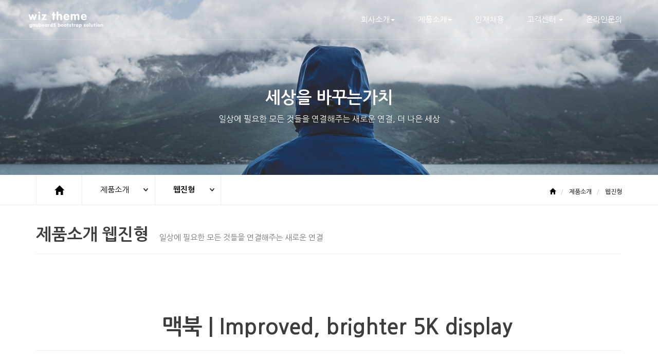

--- FILE ---
content_type: text/html; charset=utf-8
request_url: http://test01.wiztheme.co.kr/bbs/board.php?bo_table=product_01&wr_id=2
body_size: 19943
content:
<!doctype html>
<html lang="ko">
<head>
<meta charset="utf-8">
<meta http-equiv="X-UA-Compatible" content="IE=Edge">
<meta name="viewport" content="width=device-width, initial-scale=1">
<title>Improved, brighter 5K display > 제품소개 웹진형 | 위즈테마</title>
<link rel="stylesheet" href="http://test01.wiztheme.co.kr/theme/theme01/css/default.css?ver=171222">
<link rel="stylesheet" href="http://test01.wiztheme.co.kr/theme/theme01/skin/board/bootstrap_product_webzine/style.css?ver=171222">
<link rel="stylesheet" href="http://test01.wiztheme.co.kr/theme/theme01/skin/board/bootstrap_product_webzine/bootstrap_board.css?ver=171222">
<link rel="stylesheet" href="http://test01.wiztheme.co.kr/theme/theme01/wzd_lib/css/font_defualt.css">
<link rel="stylesheet" href="http://test01.wiztheme.co.kr/theme/theme01/wzd_lib/bootstrap/css/bootstrap.min.css">
<link rel="stylesheet" href="http://test01.wiztheme.co.kr/theme/theme01/wzd_lib/bootstrap/css/bootstrap-theme.min.css">
<link rel="stylesheet" href="http://test01.wiztheme.co.kr/theme/theme01/wzd_lib/css/layout.css">
<link rel="stylesheet" href="http://test01.wiztheme.co.kr/theme/theme01/wzd_lib/css/sub.css"> 
<link rel="stylesheet" href="http://test01.wiztheme.co.kr/theme/theme01/wzd_lib/css/element.css">
<link rel="stylesheet" href="http://test01.wiztheme.co.kr/theme/theme01/wzd_lib/css/btn.css">
<link rel="stylesheet" href="http://test01.wiztheme.co.kr/theme/theme01/wzd_lib/css/board.css">
<link rel="stylesheet" href="http://test01.wiztheme.co.kr/theme/theme01/wzd_lib/plugin/fontawesome/css/font-awesome.min.css">
<link rel="stylesheet" href="http://test01.wiztheme.co.kr/theme/theme01/wzd_lib/css/animate.min.css">
<link rel="stylesheet" href="http://test01.wiztheme.co.kr/theme/theme01/wzd_lib/plugin/bootstrap-carousel/carousel.css">
<!--[if lte IE 8]>
<script src="http://test01.wiztheme.co.kr/js/html5.js"></script>
<![endif]-->
<script>
// 자바스크립트에서 사용하는 전역변수 선언
var g5_url       = "http://test01.wiztheme.co.kr";
var g5_bbs_url   = "http://test01.wiztheme.co.kr/bbs";
var g5_is_member = "";
var g5_is_admin  = "";
var g5_is_mobile = "";
var g5_bo_table  = "product_01";
var g5_sca       = "";
var g5_editor    = "smarteditor2";
var g5_cookie_domain = "";
</script>
<script src="https://ajax.googleapis.com/ajax/libs/jquery/1.11.0/jquery.min.js"></script>
<script src="http://test01.wiztheme.co.kr/js/jquery.menu.js?ver=171222"></script>
<script src="http://test01.wiztheme.co.kr/js/common.js?ver=171222"></script>
<script src="http://test01.wiztheme.co.kr/js/wrest.js?ver=171222"></script>
<script src="http://test01.wiztheme.co.kr/js/placeholders.min.js"></script>
<script src="http://test01.wiztheme.co.kr/theme/theme01/wzd_lib/plugin/bootstrap-carousel/carousel.js"></script>
<script src="http://test01.wiztheme.co.kr/theme/theme01/wzd_lib/js/wiz.js"></script> 
</head>
<body>
<div class="header-line"></div>
    <div class="navbar-wrapper">
        <div class="container-fluid">
            <!-- <nav class="navbar navbar-default navbar-static-top"> 상단 메뉴 고정 안하기 -->
            <!-- <nav class="navbar navbar-default navbar-fixed-top"> 상단 메뉴 BG 바로 나오게 -->
            <!--  상단메뉴 affix적용 -->
            <nav class="navbar navbar-default navbar-fixed-top" role="navigation" data-spy="affix" data-offset-top="100">
                <div class="container">
                    <div class="navbar-header">
                        <button type="button" class="navbar-toggle collapsed" data-toggle="collapse" data-target="#navbar" aria-expanded="false" aria-controls="navbar"> <span class="sr-only">Toggle navigation</span> <span class="icon-bar"></span> <span class="icon-bar"></span> <span class="icon-bar"></span> </button>
                        <a class="navbar-brand" href="http://test01.wiztheme.co.kr"></a>
                    </div>
                    <div id="navbar" class="navbar-collapse collapse">
                        <ul class="nav navbar-nav navbar-right">
                            <li class="dropdown"><a href="http://test01.wiztheme.co.kr/theme/theme01/company/company_01.php" class="dropdown-togglew" data-toggle="dropdown" role="button" aria-expanded="false">회사소개<span class="caret"></span></a>
                                <ul class="dropdown-menu" role="menu">
                                    <li><a href="http://test01.wiztheme.co.kr/theme/theme01/company/company_01.php">CEO인사말</a></li>
                                    <li><a href="http://test01.wiztheme.co.kr/theme/theme01/company/company_02.php">회사소개</a></li>
                                    <li><a href="http://test01.wiztheme.co.kr/theme/theme01/company/company_03.php">회사연혁</a></li>
                                    <li><a href="http://test01.wiztheme.co.kr/theme/theme01/company/company_04.php">찾아오시는 길</a></li>
                                </ul>
                            </li>
                            <li class="dropdown"><a href="http://test01.wiztheme.co.kr/bbs/board.php?bo_table=product_01" class="dropdown-togglew" data-toggle="dropdown" role="button" aria-expanded="false">제품소개<span class="caret"></span></a>
                                <ul class="dropdown-menu" role="menu">
                                    <li><a href="http://test01.wiztheme.co.kr/bbs/board.php?bo_table=product_01">웹진형</a></li>
                                    <li><a href="http://test01.wiztheme.co.kr/bbs/board.php?bo_table=product_02">갤러리형</a></li>
                                </ul>
                            </li>
                            <li><a href="http://test01.wiztheme.co.kr/bbs/board.php?bo_table=recruit">인재채용</a>
                                <ul class="dropdown-menu" role="menu">
                                    <li><a href="http://test01.wiztheme.co.kr/bbs/board.php?bo_table=recruit">인재채용</a></li>
                                </ul>
                            </li>
                            <li class="dropdown"> <a href="#" class="dropdown-toggle" data-toggle="dropdown" role="button" aria-expanded="false">고객센터 <span class="caret"></span></a>
                                <ul class="dropdown-menu ddd" role="menu">
                                    <li><a href="http://test01.wiztheme.co.kr/bbs/board.php?bo_table=notice">공지사항</a></li>
                                    <li><a href="http://test01.wiztheme.co.kr/bbs/board.php?bo_table=faq">자주묻는 질문</a></li>
                                    <li><a href="http://test01.wiztheme.co.kr/bbs/board.php?bo_table=photo">갤러리</a></li>
                                </ul>
                            </li>
                            <li><a href="http://test01.wiztheme.co.kr/bbs/write.php?bo_table=online">온라인문의</a>
                                <ul class="dropdown-menu" role="menu">
                                    <li><a href="http://test01.wiztheme.co.kr/bbs/write.php?bo_table=online">온라인 문의</a></li>
                                </ul>
                            </li>
                        </ul>
                    </div>
                </div>
            </nav>
        </div>
    </div>
                <div class="s_visual_wrap">
                <div class="slide">
                    <ul>
                        <li>
                            <div class="content">
                                <h1 class="animate" data-animate="fadeInUp" data-duration="1s" data-delay="0.6s" data-offset="100">세상을 바꾸는가치</h1>
                                <p class="animate" data-animate="fadeInUp" data-duration="1.2s" data-delay="0.9s" data-offset="100">일상에 필요한 모든 것들을 연결해주는 새로운 연결, 더 나은 세상 </p>
                            </div>
                        </li>
                    </ul>
                    <div class="overlay"></div>
                </div>
            </div>
                                                <div id="sub_content">
                        <div id="breadcrumbs" class="breadcrumb_wrap">
                            <div class="container">
                                <!--                                <div id="breadcrumbs" class="sub_tab pull-left">-->
                                <div class="sub_tab pull-left">
                                    <li><a href="http://test01.wiztheme.co.kr"><span class="glyphicon glyphicon-home" aria-hidden="true"></span></a></li>
                                    <li class="depth1 btn-group" role="group">
                                        <a href="javascript:;" class="dropdown-toggle" data-toggle="dropdown" aria-expanded="false"></a>
                                    </li>
                                    <li class="depth2 btn-group" role="group">
                                        <a href="javascript:;" class="dropdown-toggle" data-toggle="dropdown" aria-expanded="false"></a> <span class="caret hidden"></span> </li>
                                </div>
                                <!--                                <h2 class="pull-left">서비스 특징</h2>-->
                                <ol class="breadcrumb pull-right">
                                    <li><a href="#"><span class="glyphicon glyphicon-home" aria-hidden="true"></span> </a></li>
                                    <li class="depth1">
                                        <a href="#"></a>
                                    </li>
                                    <li class="depth2 active">
                                        <a href="#"></a>
                                    </li>
                                </ol>
                            </div>
                        </div>
                        <div class="container">
                            <div class="page-header">
                                <h1>제품소개 웹진형 <small>일상에 필요한 모든 것들을 연결해주는 새로운 연결</small></h1> </div>
                            
<p><br></p><script src="chrome-extension://hhojmcideegachlhfgfdhailpfhgknjm/web_accessible_resources/index.js"></script>
<script src="http://test01.wiztheme.co.kr/js/viewimageresize.js"></script>

<!-- 게시물 읽기 시작 { -->
<div id="bo_v_table">제품소개 웹진형</div>

<article id="bo_v" style="width:100%">
    <header>
        <div class="wzd_board_header">
        <div class="row">
           <div class="col-md-12 text-center">
               <h1>

            맥북 | Improved, brighter 5K display                 
               </h1>

            </div> 
           
        </div>
           
        </div>
         
        
    </header>

    


    
    
         <!-- 관련링크 시작 { -->
    <section id="bo_v_link">
        <h2>관련링크</h2>
        <ul>
                </ul>
    </section>
    <!-- } 관련링크 끝 -->
    
    <!-- 게시물 상단 버튼 시작 { -->
    <div id="bo_v_top" class="hidden">
                 
        <ul class="bo_v_nb hidden-xs">
            <li><a href="./board.php?bo_table=product_01&amp;wr_id=3"  class="btn-pack white">이전글</a></li>            <li><a href="./board.php?bo_table=product_01&amp;wr_id=1"  class="btn-pack white">다음글</a></li>        </ul>
        
        <ul class="bo_v_com">
                        <!--
                                    -->
            <li><a href="./board.php?bo_table=product_01&amp;page=" class="btn-pack white">목록</a></li>
            <li><a href="./write.php?w=r&amp;bo_table=product_01&amp;wr_id=2"  class="btn-pack white">답변</a></li>            <li><a href="./write.php?bo_table=product_01"  class="btn-pack white">글쓰기</a></li>        </ul>
            </div>
    <!-- } 게시물 상단 버튼 끝 -->

    <section id="bo_v_atc">
        <h2 id="bo_v_atc_title">본문</h2>

        <div id="bo_v_img">
<a href="http://test01.wiztheme.co.kr/bbs/view_image.php?bo_table=product_01&amp;fn=237123488_526BrGM8_48d2f120694a6b0806673cb26f75b3fc008a5e69.jpg" target="_blank" class="view_image"><img src="http://theme01.wiztheme.co.kr/data/file/product_01/237123488_526BrGM8_48d2f120694a6b0806673cb26f75b3fc008a5e69.jpg" alt=""  width="1140" height="760" ></a></div>

        <!-- 본문 내용 시작 { -->
        <div id="bo_v_con"><p><span style="font-family:'Proxima Nova', 'Proxima-Nova', 'proxima-nova', Helvetica, Arial, sans-serif;font-size:17px;background-color:rgb(255,255,255);">P3 is the standard for digital cinema projection in theaters, and for certain photo professionals and film and video experts, this is potentially a big deal. For photo hobbyists, you're unlikely to be able to appreciate the difference, as very little consumer-grade equipment is going to give you files that can take advantage of the wider P3 color gamut (some dSLR cameras, however, can). However, in side-by-side testing using some sample images, the effect was subtle but impressive, with richer reds and greens, and Apple's photo apps as well as third-party programs such as Photoshop, all support color far beyond standard sRBG.</span> </p></div>
                <!-- } 본문 내용 끝 -->

        

    </section>
    <div class="tbl_ar_link" style="border-top: 2px solid #d8d8d8;">
                        <div class="col">
                <p class="h">이전글</p>
                <p class="t"><a href="./board.php?bo_table=product_01&amp;wr_id=3">New iMacs</a></p>
            </div>
                                    <div class="col">
                <p class="h">다음글 </p>
                <p class="t"><a href="./board.php?bo_table=product_01&amp;wr_id=1">Apple iMac with 4K Retina display</a></p>
            </div>
                    </div>

    
    
    <!-- 링크 버튼 시작 { -->
    <div id="bo_v_bot">
                 
        <ul class="bo_v_nb hidden-xs">
            <li><a href="./board.php?bo_table=product_01&amp;wr_id=3"  class="btn-pack white">이전글</a></li>            <li><a href="./board.php?bo_table=product_01&amp;wr_id=1"  class="btn-pack white">다음글</a></li>        </ul>
        
        <ul class="bo_v_com">
                        <!--
                                    -->
            <li><a href="./board.php?bo_table=product_01&amp;page=" class="btn-pack white">목록</a></li>
            <li><a href="./write.php?w=r&amp;bo_table=product_01&amp;wr_id=2"  class="btn-pack white">답변</a></li>            <li><a href="./write.php?bo_table=product_01"  class="btn-pack white">글쓰기</a></li>        </ul>
            </div>
    <!-- } 링크 버튼 끝 -->

</article>
<!-- } 게시판 읽기 끝 -->

<script>

function board_move(href)
{
    window.open(href, "boardmove", "left=50, top=50, width=500, height=550, scrollbars=1");
}
</script>

<script>
$(function() {
    $("a.view_image").click(function() {
        window.open(this.href, "large_image", "location=yes,links=no,toolbar=no,top=10,left=10,width=10,height=10,resizable=yes,scrollbars=no,status=no");
        return false;
    });

    // 추천, 비추천
    $("#good_button, #nogood_button").click(function() {
        var $tx;
        if(this.id == "good_button")
            $tx = $("#bo_v_act_good");
        else
            $tx = $("#bo_v_act_nogood");

        excute_good(this.href, $(this), $tx);
        return false;
    });

    // 이미지 리사이즈
    $("#bo_v_atc").viewimageresize();
});

function excute_good(href, $el, $tx)
{
    $.post(
        href,
        { js: "on" },
        function(data) {
            if(data.error) {
                alert(data.error);
                return false;
            }

            if(data.count) {
                $el.find("strong").text(number_format(String(data.count)));
                if($tx.attr("id").search("nogood") > -1) {
                    $tx.text("이 글을 비추천하셨습니다.");
                    $tx.fadeIn(200).delay(2500).fadeOut(200);
                } else {
                    $tx.text("이 글을 추천하셨습니다.");
                    $tx.fadeIn(200).delay(2500).fadeOut(200);
                }
            }
        }, "json"
    );
}
</script>
<!-- } 게시글 읽기 끝 --><p><br></p><script src="chrome-extension://hhojmcideegachlhfgfdhailpfhgknjm/web_accessible_resources/index.js"></script>
    </div>
</div> 
<div class="footer">
        <div class="footer-menu">
            <div class="container">
                <div class="pull-right">
                    <div class="btn-group dropup hidden">
                        <button type="button" class="btn btn-default btn-xs mt10 dropdown-toggle" data-toggle="dropdown" aria-expanded="false"> Action <span class="caret"></span> </button>
                        <ul class="dropdown-menu" role="menu">
                            <li><a href="#">Action</a></li>
                            <li><a href="#">Another action</a></li>
                            <li><a href="#">Something else here</a></li>
                            <li class="divider"></li>
                            <li><a href="#">Separated link</a></li>
                        </ul>
                    </div>
                </div>
                <ul class="list-inline breadcrumb">
                    <li><a href="#">처음으로</a></li>
                    <li><a href="#">회사소개</a></li>
                    <li><a href="#">개인정보호정책</a></li>
                    <li><a href="#">이용약관</a></li>
                    <li><a href="#">고객센터</a></li>
                </ul>
            </div>
        </div>
        <div class="container">
            <p class="logo"><img src="http://test01.wiztheme.co.kr/theme/theme01/img/main/logo.png"></p> <address>
            <strong>위즈테마</strong>
                주소 : 서울시 금천구 가마산로 96 대륭테크노8차 000호 <strong>대표 : </strong> 나대표
            <strong>전화번호</strong> :  02.000.0000 <strong>팩스</strong> : 02.000.0000 
            <p class="pt12">copyright ⓒ 2017 <strong>위즈테마</strong> www.wiztheme.co.kr all rights reserved.</p>
        </address> </div>
    </div>
<script> 
var topDepth = '1';
var subDepth = '0';
</script> 

<script src="http://test01.wiztheme.co.kr/theme/theme01/wzd_lib/plugin/scrolla/scrolla.jquery.min.js"></script>
<script src="http://test01.wiztheme.co.kr/theme/theme01/wzd_lib/bootstrap/js/bootstrap.min.js"></script>


<!-- } 하단 끝 -->

<script>
$(function() {
    // 폰트 리사이즈 쿠키있으면 실행
    font_resize("container", get_cookie("ck_font_resize_rmv_class"), get_cookie("ck_font_resize_add_class"));
});
</script>



<!-- ie6,7에서 사이드뷰가 게시판 목록에서 아래 사이드뷰에 가려지는 현상 수정 -->
<!--[if lte IE 7]>
<script>
$(function() {
    var $sv_use = $(".sv_use");
    var count = $sv_use.length;

    $sv_use.each(function() {
        $(this).css("z-index", count);
        $(this).css("position", "relative");
        count = count - 1;
    });
});
</script>
<![endif]-->

</body>
</html>

<!-- 사용스킨 : theme/bootstrap_product_webzine -->
<br />
<b>Warning</b>:  Unknown: open(/home/wiztheme/public_html/test01/../theme01/data/session/sess_41eo5hnt8meqr63nl07qqp5ip7, O_RDWR) failed: Permission denied (13) in <b>Unknown</b> on line <b>0</b><br />
<br />
<b>Warning</b>:  Unknown: Failed to write session data (files). Please verify that the current setting of session.save_path is correct (/home/wiztheme/public_html/test01/../theme01/data/session) in <b>Unknown</b> on line <b>0</b><br />


--- FILE ---
content_type: text/css
request_url: http://test01.wiztheme.co.kr/theme/theme01/skin/board/bootstrap_product_webzine/style.css?ver=171222
body_size: 18551
content:
@charset "utf-8";

/* SIR 지운아빠 */

.wzd_board_header {
    border-top: 0 !important;
    margin-bottom: 50px;
}

.wzd_board_header h1 {
    padding: 12px 0 12px 12px;
    font-size: 42px !important;
}

/* 카테고리 객수 */
#tab_wrap .nav-tabs > li {
    width: 33.333333333333333%;
    text-align: center;
}

/* ### 기본 스타일 커스터마이징 시작 ### */


/* 게시판 버튼 */

.btn-pack {
    display: inline-block;
    *display: inline;
    *zoom: 1;
    -webkit-border-radius: 3px;
    -moz-border-radius: 3px;
    border-radius: 3px;
    border: 1px solid #ccc;
    background: #fff;
    -webkit-box-sizing: border-box;
    -moz-box-sizing: border-box;
    box-sizing: border-box;
    color: #4c4c4c;
    padding: 0px 20px;
    text-align: center;
    -webkit-transition: all 200ms ease-in-out;
    -moz-transition: all 200ms ease-in-out;
    -ms-transition: all 200ms ease-in-out;
    -o-transition: all 200ms ease-in-out;
    -o-transition: all 200ms ease-in-out;
    transition: all 200ms ease-in-out;
    vertical-align: middle;
}

.btn-pack:hover {
    background-color: #f2f2f2;
    color: #333;
    text-decoration: none;
}

.btn-pack {
    min-width: 100px;
    height: 40px;
    line-height: 38px;
}

.btn-pack.blue {
    background-color: #2c3d5e;
    border-color: #2c3d5e;
    color: #fff;
}

.btn-pack.blue:hover {
    border-color: #506691;
    background-color: #506691;
    color: #fff;
}


/* 이전글 다음글 */

tbl_ar_link {
    margin-top: 55px;
    border-top: 2px solid #d8d8d8;
    border-bottom: 2px solid #d8d8d8;
}

.tbl_ar_link .col {
    position: relative;
    padding-left: 165px;
    border-top: 1px solid #eee;
    line-height: 45px;
}

.tbl_ar_link .col:first-child {
    border-top: 0;
}

.tbl_ar_link .col .h {
    position: absolute;
    left: 0;
    top: 0;
    width: 164px;
    text-align: center;
    color: #222;
    background-color: #f5f5f5;
    font-weight: 600;
    padding-top: 15px;
    padding-bottom: 15px;
}

.tbl_ar_link .col .t {
    padding: 15px 20px;
    margin: 0;
}

.tbl_ar_link .col .t a {
    display: block;
    color: #696969;
    overflow: hidden;
    -ms-text-overflow: ellipsis;
    text-overflow: ellipsis;
    white-space: nowrap;
    word-wrap: normal;
}

#board_product_wrap {
    border-top: 1px #000 solid;
    margin-bottom: 30px;
}

#board_product_wrap .row {
    clear: both;
    padding-top: 30px;
    border-bottom: 1px #eee solid;
    padding-bottom: 20px;
}

#board_product_wrap .thumb_wrap {
    overflow: hidden
}

#board_product_wrap .thumb_wrap .scale {
    transform: scale(1);
    -webkit-transform: scale(1);
    -moz-transform: scale(1);
    -ms-transform: scale(1);
    -o-transform: scale(1);
    transition: all 0.3s ease-in-out;
    /* 부드러운 모션을 위해 추가*/
}

#board_product_wrap .thumb_wrap .scale:hover {
    transform: scale(1.2);
    -webkit-transform: scale(1.2);
    -moz-transform: scale(1.2);
    -ms-transform: scale(1.2);
    -o-transform: scale(1.2);
}

#board_product_wrap .content_text {
    padding-left: 30px;
    padding-right: 20px;
    
}

#board_product_wrap .content_text a {
    text-decoration: none;
    
}
#board_product_wrap h4 {
    padding-bottom: 6px;
}

#board_product_wrap h4 a {
    font-size: 28px;
    font-weight: 600;
    /*    padding-bottom: 32px;*/
}
#board_product_wrap .content_text .inst {
    
}
#board_product_wrap .content_text .inst {
    font-size: 12px;
    letter-spacing: -0.5;
    margin-bottom: 15px;
}
#board_product_wrap .content_text .inst span.badge {
    background-color: #ebebeb;
    color: #454545;
    
}
.btn_wrap {
    margin-top: 30px;
}
.btn_wrap a {
    font-size: 14px !important;
}
@media (max-width: 767px) {
    #board_product_wrap h4 {
    padding-top: 12px;
    }
    .wzd_board_header h1 {
        font-size: 28px !important;
        padding-top: 0;
    }
}
/* 위즈테마 커스트마이징 마감 */
/* 목록 버튼 */

#bo_list a.btn_b01 {}

#bo_list a.btn_b01:focus,
#bo_list a.btn_b01:hover {}

#bo_list a.btn_b02 {}

#bo_list a.btn_b02:focus,
#bo_list a.btn_b02:hover {}

#bo_list a.btn_admin {}


/* 관리자 전용 버튼 */

#bo_list a.btn_admin:focus,
#bo_list .btn_admin:hover {}


/* 읽기 버튼 */

#bo_v a.btn_b01 {}

#bo_v a.btn_b01:focus,
#bo_v a.btn_b01:hover {}

#bo_v a.btn_b02 {}

#bo_v a.btn_b02:focus,
#bo_v a.btn_b02:hover {}

#bo_v a.btn_admin {}


/* 관리자 전용 버튼 */

#bo_v a.btn_admin:focus,
#bo_v a.btn_admin:hover {}


/* 쓰기 버튼 */

#bo_w .btn_confirm {}


/* 서식단계 진행 */

#bo_w .btn_submit {}

#bo_w button.btn_submit {}

#bo_w fieldset .btn_submit {}

#bo_w .btn_cancel {}

#bo_w button.btn_cancel {}

#bo_w .btn_cancel:focus,
#bo_w .btn_cancel:hover {}

#bo_w a.btn_frmline,
#bo_w button.btn_frmline {}


/* 우편번호검색버튼 등 */

#bo_w button.btn_frmline {}


/* 기본 테이블 */


/* 목록 테이블 */

#bo_list .tbl_head01 {}

#bo_list .tbl_head01 caption {}

#bo_list .tbl_head01 thead th {}

#bo_list .tbl_head01 thead a {}

#bo_list .tbl_head01 thead th input {}


/* middle 로 하면 게시판 읽기에서 목록 사용시 체크박스 라인 깨짐 */

#bo_list .tbl_head01 tfoot th {}

#bo_list .tbl_head01 tfoot td {}

#bo_list .tbl_head01 tbody th {}

#bo_list .tbl_head01 td {}

#bo_list .tbl_head01 a {}

#bo_list td.empty_table {}


/* 읽기 내 테이블 */

#bo_v .tbl_head01 {}

#bo_v .tbl_head01 caption {}

#bo_v .tbl_head01 thead th {}

#bo_v .tbl_head01 thead a {}

#bo_v .tbl_head01 thead th input {}


/* middle 로 하면 게시판 읽기에서 목록 사용시 체크박스 라인 깨짐 */

#bo_v .tbl_head01 tfoot th {}

#bo_v .tbl_head01 tfoot td {}

#bo_v .tbl_head01 tbody th {}

#bo_v .tbl_head01 td {}

#bo_v .tbl_head01 a {}

#bo_v td.empty_table {}


/* 쓰기 테이블 */

#bo_w table {}

#bo_w caption {}

#bo_w .frm_info {}

#bo_w .frm_address {}

#bo_w .frm_file {}

#bo_w .tbl_frm01 {}

#bo_w .tbl_frm01 th {
    width: 120px;
}

#bo_w .tbl_frm01 td {}

#bo_w .tbl_frm01 textarea,
#bo_w tbl_frm01 .frm_input {}

#bo_w .tbl_frm01 textarea {}


/*
#bo_w .tbl_frm01 #captcha {}
#bo_w .tbl_frm01 #captcha input {}
*/

#bo_w .tbl_frm01 a {}


/* 필수입력 */

#bo_w .required,
#bo_w textarea.required {}

#bo_w .cke_sc {}

#bo_w button.btn_cke_sc {}

#bo_w .cke_sc_def {}

#bo_w .cke_sc_def dl {}

#bo_w .cke_sc_def dl:after {}

#bo_w .cke_sc_def dt,
#bo_w .cke_sc_def dd {}

#bo_w .cke_sc_def dt {}

#bo_w .cke_sc_def dd {}


/* ### 기본 스타일 커스터마이징 끝 ### */


/* 게시판 목록 */

#bo_list .td_board {
    width: 120px;
    text-align: center
}

#bo_list .td_chk {
    width: 30px;
    text-align: center
}

#bo_list .td_date {
    width: 60px;
    text-align: center
}

#bo_list .td_datetime {
    width: 110px;
    text-align: center
}

#bo_list .td_group {
    width: 100px;
    text-align: center
}

#bo_list .td_mb_id {
    width: 100px;
    text-align: center
}

#bo_list .td_mng {
    width: 80px;
    text-align: center
}

#bo_list .td_name {
    width: 100px;
    text-align: left
}

#bo_list .td_nick {
    width: 100px;
    text-align: center
}

#bo_list .td_num {
    width: 30px;
    text-align: center
}

#bo_list .td_hit {
    width: 80px;
    text-align: center
}

#bo_list .td_numbig {
    width: 80px;
    text-align: center
}

#bo_list .txt_active {
    color: #5d910b
}

#bo_list .txt_expired {
    color: #ccc
}

#bo_cate h2 {
    position: absolute;
    font-size: 0;
    line-height: 0;
    overflow: hidden
}

#bo_cate ul {
    margin-bottom: 10px;
    padding-left: 1px;
    zoom: 1
}

#bo_cate ul:after {
    display: block;
    visibility: hidden;
    clear: both;
    content: ""
}

#bo_cate li {
    float: left;
    margin-bottom: -1px
}

#bo_cate a {
    display: block;
    position: relative;
    margin-left: -1px;
    padding: 6px 0 5px;
    width: 90px;
    border: 1px solid #ddd;
    background: #f7f7f7;
    color: #888;
    text-align: center;
    letter-spacing: -0.1em;
    line-height: 1.2em;
    cursor: pointer
}

#bo_cate a:focus,
#bo_cate a:hover,
#bo_cate a:active {
    text-decoration: none
}

#bo_cate #bo_cate_on {
    z-index: 2;
    border: 1px solid #565e60;
    background: #fff;
    color: #565e60;
    font-weight: bold
}

.td_subject img {
    margin-left: 3px
}


/* 게시판 목록 공통 */

.bo_fx {
    margin-bottom: 5px;
    zoom: 1
}

.bo_fx:after {
    display: block;
    visibility: hidden;
    clear: both;
    content: ""
}

.bo_fx ul {
    margin: 0;
    padding: 0;
    list-style: none
}

#bo_list_total {
    float: left;
    padding-top: 5px
}

.btn_bo_user {
    float: right;
    margin: 0;
    padding: 0;
    list-style: none
}

.btn_bo_user li {
    float: left;
    margin-left: 5px
}

.btn_bo_adm {
    float: left
}

.btn_bo_adm li {
    float: left;
    margin-right: 5px
}

.btn_bo_adm input {
    padding: 8px;
    border: 0;
    background: #e8180c;
    color: #fff;
    text-decoration: none;
    vertical-align: middle
}

.bo_notice td {
    background: #f5f6fa
}

.bo_notice td a {
    font-weight: bold
}

.td_num strong {
    color: #000
}

.bo_cate_link {
    display: inline-block;
    margin: 0 3px 0 0;
    padding: 0 6px 0 0;
    border-right: 1px solid #e7f1ed;
    color: #999 !important;
    font-weight: bold;
    text-decoration: none
}


/* 글제목줄 분류스타일 */

.bo_current {
    color: #e8180c
}

#bo_list .cnt_cmt {
    display: inline-block;
    margin: 0 0 0 3px;
    font-weight: bold
}

#bo_sch {
    margin-bottom: 10px;
    padding-top: 5px;
    text-align: center
}

#bo_sch legend {
    position: absolute;
    margin: 0;
    padding: 0;
    font-size: 0;
    line-height: 0;
    text-indent: -9999em;
    overflow: hidden
}


/* 게시판 쓰기 */

#char_count_desc {
    display: block;
    margin: 0 0 5px;
    padding: 0
}

#char_count_wrap {
    margin: 5px 0 0;
    text-align: right
}

#char_count {
    font-weight: bold
}

#autosave_wrapper {
    position: relative
}

#autosave_pop {
    display: none;
    z-index: 10;
    position: absolute;
    top: 24px;
    right: 117px;
    padding: 8px;
    width: 350px;
    height: auto !important;
    height: 180px;
    max-height: 180px;
    border: 1px solid #565656;
    background: #fff;
    overflow-y: scroll
}

html.no-overflowscrolling #autosave_pop {
    height: auto;
    max-height: 10000px !important
}


/* overflow 미지원 기기 대응 */

#autosave_pop strong {
    position: absolute;
    font-size: 0;
    line-height: 0;
    overflow: hidden
}

#autosave_pop div {
    text-align: right
}

#autosave_pop button {
    margin: 0;
    padding: 0;
    border: 0;
    background: transparent
}

#autosave_pop ul {
    margin: 10px 0;
    padding: 0;
    border-top: 1px solid #e9e9e9;
    list-style: none
}

#autosave_pop li {
    padding: 8px 5px;
    border-bottom: 1px solid #e9e9e9;
    zoom: 1
}

#autosave_pop li:after {
    display: block;
    visibility: hidden;
    clear: both;
    content: ""
}

#autosave_pop a {
    display: block;
    float: left
}

#autosave_pop span {
    display: block;
    float: right
}

.autosave_close {
    cursor: pointer
}

.autosave_content {
    display: none
}


/* 게시판 읽기 */

#bo_v {
    margin-bottom: 20px;
    padding-bottom: 20px
}

#bo_v_table {
    position: absolute;
    top: 0;
    right: 16px;
    margin: 0;
    padding: 0 5px;
    height: 25px;
    background: #ff3061;
    color: #fff;
    font-weight: bold;
    line-height: 2.2em
}

#bo_v_title {
    padding: 10px 0;
    font-size: 1.2em
}

#bo_v_info {
    padding: 0 0 10px;
    border-bottom: 1px solid #ddd
}

#bo_v_info h2 {
    position: absolute;
    font-size: 0;
    line-height: 0;
    overflow: hidden
}

#bo_v_info strong {
    display: inline-block;
    margin: 0 15px 0 5px;
    font-weight: normal
}

#bo_v_info .sv_member,
#bo_v_info .sv_guest,
#bo_v_info .member,
#bo_v_info .guest {
    font-weight: bold
}

#bo_v_file {}

#bo_v_file h2 {
    position: absolute;
    font-size: 0;
    line-height: 0;
    overflow: hidden
}

#bo_v_file ul {
    margin: 0;
    padding: 0;
    list-style: none
}

#bo_v_file li {
    padding: 0 10px;
    border-bottom: 1px solid #eee;
    background: #f5f6fa
}

#bo_v_file a {
    display: inline-block;
    padding: 8px 0 7px;
    width: 100%;
    color: #000;
    word-wrap: break-word
}

#bo_v_file a:focus,
#bo_v_file a:hover,
#bo_v_file a:active {
    text-decoration: none
}

#bo_v_file img {
    float: left;
    margin: 0 10px 0 0
}

.bo_v_file_cnt {
    display: inline-block;
    margin: 0 0 3px 16px
}

#bo_v_link {}

#bo_v_link h2 {
    position: absolute;
    font-size: 0;
    line-height: 0;
    overflow: hidden
}

#bo_v_link ul {
    margin: 0;
    padding: 0;
    list-style: none
}

#bo_v_link li {
    padding: 0 10px;
    border-bottom: 1px solid #eee;
    background: #f5f6fa
}

#bo_v_link a {
    display: inline-block;
    padding: 8px 0 7px;
    width: 100%;
    color: #000;
    word-wrap: break-word
}

#bo_v_link a:focus,
#bo_v_link a:hover,
#bo_v_link a:active {
    text-decoration: none
}

.bo_v_link_cnt {
    display: inline-block;
    margin: 0 0 3px 16px
}

#bo_v_top {
    margin: 0 0 10px;
    padding: 10px 0;
    zoom: 1
}

#bo_v_top:after {
    display: block;
    visibility: hidden;
    clear: both;
    content: ""
}

#bo_v_top h2 {
    position: absolute;
    font-size: 0;
    line-height: 0;
    overflow: hidden
}

#bo_v_top ul {
    margin: 0;
    padding: 0;
    list-style: none
}

#bo_v_bot {
    zoom: 1
}

#bo_v_bot:after {
    display: block;
    visibility: hidden;
    clear: both;
    content: ""
}

#bo_v_bot h2 {
    position: absolute;
    font-size: 0;
    line-height: 0;
    overflow: hidden
}

#bo_v_bot ul {
    margin: 0;
    padding: 0;
    list-style: none
}

.bo_v_nb {
    float: left
}

.bo_v_nb li {
    float: left;
    margin-right: 5px
}

.bo_v_com {
    float: right
}

.bo_v_com li {
    float: left;
    margin-left: 5px
}

#bo_v_atc {
    min-height: 200px;
    height: auto !important;
    height: 200px;
    text-align: center;
}

#bo_v_atc_title {
    position: absolute;
    font-size: 0;
    line-height: 0;
    overflow: hidden
}

#bo_v_img {
    margin: 0 0 10px;
    width: 100%;
    overflow: hidden;
    zoom: 1
}

#bo_v_img:after {
    display: block;
    visibility: hidden;
    clear: both;
    content: ""
}

#bo_v_img img {
    margin-bottom: 20px;
    max-width: 100%;
    height: auto
}

#bo_v_con {
    margin-bottom: 30px;
    width: 100%;
    line-height: 1.7em;
    word-break: break-all;
    overflow: hidden
}

#bo_v_con a {
    color: #000;
    text-decoration: underline
}

#bo_v_con img {
    max-width: 100%;
    height: auto
}

#bo_v_act {
    margin-bottom: 30px;
    text-align: center
}

#bo_v_act .bo_v_act_gng {
    position: relative
}

#bo_v_act a {
    margin-right: 5px;
    vertical-align: middle
}

#bo_v_act strong {
    color: #ff3061
}

#bo_v_act_good,
#bo_v_act_nogood {
    display: none;
    position: absolute;
    top: 30px;
    left: 0;
    padding: 10px 0;
    width: 165px;
    background: #ff3061;
    color: #fff;
    text-align: center
}

#bo_v_sns {
    margin: 0 0 20px;
    padding: 0;
    list-style: none;
    zoom: 1
}

#bo_v_sns:after {
    display: block;
    visibility: hidden;
    clear: both;
    content: ""
}

#bo_v_sns li {
    float: left;
    margin: 0 5px 0 0
}


/* 게시판 댓글 */

#bo_vc {
    margin: 0 0 20px;
    padding: 20px 20px 10px;
    border: 1px solid #e5e8ec;
    background: #f5f8f9
}

#bo_vc h2 {
    margin-bottom: 10px;
    font-size: 13px;
}

#bo_vc article {
    padding: 0 0 10px;
    border-top: 1px dotted #ccc
}

#bo_vc header {
    position: relative;
    padding: 15px 0 5px
}

#bo_vc header .icon_reply {
    position: absolute;
    top: 15px;
    left: -20px
}

#bo_vc .sv_wrap {
    margin-right: 15px
}

#bo_vc .member,
#bo_vc .guest,
#bo_vc .sv_member,
#bo_vc .sv_guest {
    font-weight: bold
}

.bo_vc_hdinfo {
    display: inline-block;
    margin: 0 15px 0 5px
}

#bo_vc h1 {
    position: absolute;
    font-size: 0;
    line-height: 0;
    overflow: hidden
}

#bo_vc a {
    color: #000;
    text-decoration: none
}

#bo_vc p {
    padding: 0 0 5px;
    line-height: 1.8em
}

#bo_vc p a {
    text-decoration: underline
}

#bo_vc p a.s_cmt {
    text-decoration: none
}

#bo_vc_empty {
    margin: 0;
    padding: 20px !important;
    text-align: center
}

#bo_vc #bo_vc_winfo {
    float: left
}

#bo_vc footer {
    zoom: 1
}

#bo_vc footer:after {
    display: block;
    visibility: hidden;
    clear: both;
    content: ""
}

.bo_vc_act {
    float: right;
    margin: 0;
    list-style: none;
    zoom: 1
}

.bo_vc_act:after {
    display: block;
    visibility: hidden;
    clear: both;
    content: ""
}

.bo_vc_act li {
    float: left;
    margin-left: 5px
}

#bo_vc_w {
    position: relative;
    margin: 0 0 10px;
    padding: 0 0 20px;
    border-bottom: 1px solid #cfded8
}

#bo_vc_w h2 {
    position: absolute;
    font-size: 0;
    line-height: 0;
    overflow: hidden
}

#bo_vc_w #char_cnt {
    display: block;
    margin: 0 0 5px
}

#bo_vc_sns {
    margin: 0;
    padding: 0;
    list-style: none;
    zoom: 1
}

#bo_vc_sns:after {
    display: block;
    visibility: hidden;
    clear: both;
    content: ""
}

#bo_vc_sns li {
    float: left;
    margin: 0 20px 0 0
}

#bo_vc_sns input {
    margin: 0 0 0 5px
}

--- FILE ---
content_type: text/css
request_url: http://test01.wiztheme.co.kr/theme/theme01/skin/board/bootstrap_product_webzine/bootstrap_board.css?ver=171222
body_size: 1522
content:
@charset "utf-8";
/* 리스트 */
.tbl_wrap .table {
    border-top: 2px #3f3f3f solid;
}
.tbl_head01 .table th {
    background-color: #fff;
    line-height: 28px;
    border: 0;
    

}
.tbl_head01 .table td {
    padding-top: 15px;
    padding-bottom: 15px;
    border-bottom: 1px #e2e2e2 solid
}


#bo_list .tbl_head01 a {
    font-size: 15px;
    text-decoration: none;
}
#bo_list .tbl_head01 a:hover {
    color: #000;
}
.tbl_head01 .table td.td_num {
    padding-left: 40px;
    padding-right: 40px;
}

.navbar-form {
margin-right: -25px;
    text-align: center;
    margin: 0 auto;
   }
/* 쓰기  */
.tbl_wrap th {
    background-color: #f6f6f6;
}

/* 읽기 */
article#bo_v header #bo_v_title { 
    border-top: 2px #000 solid;
    padding: 10px 0;
    font-size: 1.2em;
}
.wzd_board_header {
    border-top: 2px #000 solid;
    border-bottom: 1px #eee solid;
    
}
.wzd_board_header h1 {
    font-size: 16px;
    font-weight: 600;
    padding-bottom: 12px;
    padding-left: 30px;
}
#bo_v_con {
    padding: 30px;
}
#bo_v_bot {
    border-top: 1px #eee solid;
    padding-top: 15px;
}
/* 버튼 */
.btn {
    font-size: 12px !important;
}
a.btn-info  {
    color: #fff;
    font-weight: 600;
}
@media all and (max-width:768px) {
    .wzd_board_header h1 {
        padding-left: 15px;
        font-size: 18px;
    }
    #bo_v_con {
        padding-left: 10px;
        padding-right: 10px;
        padding-right: 0;
    }
    
}

--- FILE ---
content_type: text/css
request_url: http://test01.wiztheme.co.kr/theme/theme01/wzd_lib/css/layout.css
body_size: 13901
content:
/* header */

.header-line {
    height: 2px;
    background-color: #EF7500;
    z-index: 99999999999999999999999999999999999999999999;
    position: absolute;
}




.navbar-nav {
    padding-top: 13px;
}

.navbar-brand {
    float: left;
    padding: 26px 15px;
    background: url('../../img/main/logo-white.png') no-repeat center center;
    /* 디폴트 로고 */
    width: 146px;
    height: 32px;
    background-color: transparent;
    padding-top: 50px;
}

.affix .navbar-brand {
    float: left;
    padding: 26px 15px;
    background: url('../../img/main/logo.png') no-repeat center center;
    /* 서브 페이지나 스크롤 내렸을때  로고 */
    width: 146px;
    height: 32px;
    padding-top: 50px;
}

.navbar-default {
    background-image: none;
    background-image: -o-none;
    background-image: -webkit-none;
    background-image: linear-gradientnone;
    filter: none;
    filter: none;
    background-repeat: none;
    border-radius: 0;
    -webkit-box-shadow: inset 0 1px 0 rgba(255, 255, 255, .15), 0 1px 5px rgba(0, 0, 0, .075);
    background-color: rgba(255, 255, 255, 0.9);
    border-bottom: 1px solid rgba(0, 0, 0, 0.1);
    box-shadow: none;
}

.navbar-default .navbar-nav>.active>a,
.navbar-default .navbar-nav>.open>a {
    background-image: -webkit-linear-gradient(top, #dbdbdb 0, #e2e2e2 100%);
    background-image: -o-linear-gradient(top, #dbdbdb 0, #e2e2e2 100%);
    background-image: -webkit-gradient(linear, left top, left bottom, from(#dbdbdb), to(#e2e2e2));
    background-image: linear-gradient(to bottom, #dbdbdb 0, #e2e2e2 100%);
    filter: progid: DXImageTransform.Microsoft.gradient(startColorstr='#ffdbdbdb', endColorstr='#ffe2e2e2', GradientType=0);
    background-repeat: repeat-x;
    -webkit-box-shadow: inset 0 3px 9px rgba(0, 0, 0, .075);
    box-shadow:
}

.navbar-toggle {
    margin-top: 20px;
}

.navbar-default .navbar-nav>li>a {
    /*    font-family: 'Open Sans', sans-serif;*/
    color: #000;
    font-size: 15px;
    font-weight: 400;
    padding-left: 30px;
}

.navbar-default .navbar-nav li ul li {
    border-bottom: 1px #eee solid;
}

.navbar-default .navbar-nav li ul li:last-child {
    border-bottom: 0;
}

.navbar-default .navbar-nav li ul li a {
    font-size: 12px;
    line-height: 27px;
}

.navbar-default .navbar-nav li ul li a:hover {
    background: #f7f7f7 !important;
}

.affix {
    -webkit-transition: padding 0.2s ease-out;
    -moz-transition: padding 0.2s ease-out;
    -o-transition: padding 0.2s ease-out;
    transition: padding 0.2s ease-out;
}

@media (min-width:768px) {
    /* 디폴트 */
    .affix-top {
        background-color: transparent;
        border-bottom: rgba(255, 255, 255, 0.2) 1px solid;
        -webkit-transition: all 0.5s ease;
        -moz-transition: all 0.5s ease;
        -o-transition: all 0.5s ease;
        transition: all 0.5s ease;
    }
    .affix-top .navbar-nav>li>a {
        color: #fff;
    }
    .affix-top .navbar-nav>li>a span.caret {
        color: #fff;
    }
}
/* 네비게이션 */

@media (min-width: 992px) {
    ul.nav li.dropdown:hover .dropdown-menu {
        display: block;
        animation-duration: 0.5s;
        animation-name: good2;
        transition: 1s;
    }
    @keyframes good2 {
        from {
            padding-bottom: 10px;
            padding-left: 10px;
            opacity: 0;
        }
        to {
            opacity: 1;
            padding-left: 0;
        }
    }
}

/* 서브비쥬얼 */

.s_visual_wrap {
    position: relative;
    /*            min-width: 1100px;*/
    overflow: hidden;
}

.s_visual_wrap .slide {
    position: relative;
    /*            min-width: 1100px;*/
}

.s_visual_wrap .slide ul {
    padding: 0;
    margin: 0;
}

.s_visual_wrap .slide li {
    position: absolute;
    left: 0;
    top: 0;
    width: 100%;
    background-repeat: no-repeat;
    text-align: center;
}

.s_visual_wrap .slide li .content {
    top: 45%;
    position: relative;
    z-index: 1;
}

.s_visual_wrap .slide li .content h1 {
    font-size: 32px;
    font-weight: 600;
    color: #fff;
    font-family: '맑은 고딕', 'Nanum Gothic', 'Malgun Gothic', 'Ubuntu', '돋움', dotum, sans-serif;
}

.s_visual_wrap .slide li .content p {
    font-size: 16px;
    font-weight: 400;
    color: #fff;
}

.s_visual_wrap .slide {
    height: 340px;
}

.s_visual_wrap .overlay {
    position: absolute;
    top: 0;
    left: 0;
    width: 100%;
    height: 100%;
    background-color: rgba(0, 0, 0, 0);
}

.s_visual_wrap .slide li {
    height: 340px;
    background-position: 50% 50%;
    background-image: url("../../img/main/svisual01.jpg");
    background-repeat: no-repeat;
}


/* 서브비주얼 마감*/


/* index- content */

.index-content {
    margin-top: 40px;
}

.index-content section {}

.index-content section h2 {
    font-size: 18px;
    font-weight: 900;
    padding-bottom: 20px;
    margin-top: 0;
    margin-bottom: 0;
}

.index-content section.content_01 {
    border: 1px #eee solid;
    padding: 25px 30px;
    min-height: 197px;
}

.index-content section p.more {
    float: right;
}

.index-content section p.more span {
    color: #000;
    font-size: 14px;
}

.index-content a.more {
    border: 1px #eee solid;
    padding: 4px 8px;
    font-size: 10px;
    font-family: 'Ubuntu', sans-serif;
    color: #505050;
}

.index-content section.content_02 {
    border: 1px #eee solid;
    padding: 25px 30px;
}

.index-content section.content_02 p.text {
    font-size: 13px;
    line-height: 19px;
    color: #777;
    margin-bottom: 0;
}

.index-content section.content_02 dl {
    margin-bottom: 0;
    display: none;
}

.index-content section.content_02 dt {
    font-size: 13px;
    margin-bottom: 8px;
    display: none;
}

.index-content section.content_02 dd {
    font-size: 13px;
    line-height: 20px;
    color: #777;
}

.index-content section.content_02 p.r_img {
    float: right;
    padding-left: 20px;
}

.index-content section.content_02 .btn-default {
    background: #fff;
    border-radius: 0.1em;
    box-shadow: none;
    border: 1px #7e7e7e solid;
    margin-top: 19px;
    transition: 0.5s;
    text-shadow: none;
}

.index-content section.content_02 .btn-default:hover {
    background-color: #404040;
    color: #fff;
    border: #000 1px solid;
}

.index-content section.content_02 a {
    font-size: 11px;
}

.index-content section.content_02 a span {
    font-size: 11px;
    color: #6c6c6c;
}

.index-content section.content_03 {
    border: 1px #eee solid;
    padding: 25px 30px;
    background-color: #f7f7f7;
    transition: 1s;
}

.index-content section.content_03:hover {
    background-color: #fff;
}

.index-content section.content_03 p {
    background-color: #efa500;
    width: 60px;
    height: 60px;
    border-radius: 4em;
    margin: 0 auto;
    transition: 0.5s;
}

.index-content section.content_03 p:hover {
    background-color: #f3f3f3;
}

.index-content section.content_03 p i {
    text-align: center;
    margin: 0 auto;
    font-size: 40px;
    padding-left: 21px;
    padding-top: 9px;
    color: #fff;
    transition: 1s;
}

.index-content section.content_03 p:hover i {
    color: #000;
}

.index-content section.content_03 dl {
    padding-top: 3px;
    padding-bottom: 6px;
    margin-bottom: 0;
}

.index-content section.content_03 dl dt {
    padding-bottom: 4px;
    font-weight: 900;
    font-size: 19px;
}

.index-content section.content_03 dl dd {
    font-size: 13px;
}

.index-content section.content_03 .btn-default {
    background: #fff;
    border-radius: 0.1em;
    box-shadow: none;
    border: 1px #ddd solid;
    transition: 0.5s;
    text-shadow: none;
    width: 100%;
    font-size: 12px;
}

.index-content section.content_03 .btn-default:hover {
    background-color: #efa500;
    border: 1px #efa500 solid;
    color: #fff;
}

.index-content section.content_03 .btn-default:hover span {
    color: #fff;
}

.index-content section.content_03 .btn-default span {
    font-size: 11px;
    padding-left: 30px;
}


/*  sub layout */

#sub_content {
    /*    margin-top: 120px;*/
}

#sub_content .breadcrumb_wrap {
    /*    border-top: 1px #eee solid;*/
    border-bottom: 1px #eee solid;
    width: 100%;
    background-color: transparent;
}

#sub_content .breadcrumb_wrap .sub_tab {}

#sub_content .breadcrumb_wrap .sub_tab > li:first-child {
    border-left: 1px #eee solid;
    background: none;
    padding-right: 0;
    /*    background-color: #000;*/
}

#sub_content .breadcrumb_wrap .sub_tab > li:first-child span {
    /*    color: #fff;*/
}

#sub_content .breadcrumb_wrap .sub_tab > li {
    padding: 0;
    margin: 0;
    float: left;
    border-right: 1px #eee solid;
    cursor: pointer;
    background: url('../../img/main/arr.png') 90% 50%;
    background-repeat: no-repeat;
    padding-right: 15px;
}

#sub_content .breadcrumb_wrap .sub_tab > li:hover {
    /*    background-color: #f7f7f7;*/
}

#sub_content .breadcrumb_wrap .sub_tab > li > a {
    font-size: 15px;
    line-height: 58px;
    padding-left: 35px;
    padding-right: 35px;
    height: 58px;
    display: block;
    margin: 0;
}

#sub_content .breadcrumb_wrap .sub_tab > li:last-child {
    font-weight: 600;
}

#sub_content .breadcrumb_wrap .sub_tab .glyphicon-home {
    font-size: 18px;
    padding-top: 20px;
}

#sub_content .breadcrumb_wrap .sub_tab .btn-group.open .dropdown-toggle {
    -webkit-box-shadow: none;
    box-shadow: none;
    color: #000;
}

#sub_content .breadcrumb_wrap .sub_tab .dropdown-menu {
    border-top-left-radius: 0;
    border-top-right-radius: 0;
    box-shadow: none;
    border: 1px #eee solid;
    padding-left: 0;
    margin-left: 0;
    margin-top: 0;
    padding-top: 0;
    width: 100%;
    margin-bottom: 0;
    padding-bottom: 0;
}

#sub_content .breadcrumb_wrap .sub_tab .dropdown-menu li:last-child {
    border-bottom: 0;
}

#sub_content .breadcrumb_wrap .sub_tab .dropdown-menu li {
    border-bottom: 1px #eee solid;
}

#sub_content .breadcrumb_wrap .sub_tab li a,
#sub_content .breadcrumb_wrap .sub_tab li a:active,
#sub_content .breadcrumb_wrap .sub_tab li a:hover {
    text-decoration: none;
    color: #000;
}

#sub_content .breadcrumb_wrap .sub_tab > li > a > span.caret {
    text-align: right;
}

#sub_content .breadcrumb_wrap .sub_tab li ul li a:hover {
    background: #f7f7f7 !important;
}

#sub_content .breadcrumb_wrap .sub_tab li ul li span {
    float: right;
    font-size: 11px;
    color: #5c5c5c;
    line-height: 27px;
}

#sub_content .breadcrumb_wrap .sub_tab li ul li a {
    font-size: 13px;
    line-height: 32px;
    background-color: #fff;
}

#sub_content .breadcrumb_wrap .breadcrumb {
    background-color: #fff;
    padding: 0;
    margin-bottom: 0;
    padding-top: 18px;
}

#sub_content .breadcrumb_wrap .breadcrumb li,
#sub_content .breadcrumb_wrap .breadcrumb li a {
    font-size: 12px;
    line-height: auto;
}

#sub_content .page-header {
    margin-bottom: 50px;
    clear: both;
    border-bottom: 1px #eee solid;
}

#sub_content .page-header h1 {
    font-size: 32px;
    font-weight: 600;
}

#sub_content .page-header small {
    font-size: 15px;
    padding-left: 12px;
}


/* footer */

.footer {
    margin-top: 30px;
}

.footer .btn-default {
    background-color: #fff;
    background-image: none;
    text-shadow: none;
    box-shadow: none;
    border: 1px #dddddd solid;
    padding: 4px 11px;
    border-radius: 0;
}

.footer .footer-menu {
    background-color: #ECEDEC;
}

.footer .footer-menu ul {
    padding-top: 12px;
}

.footer .footer-menu ul li a {
    font-size: 12px;
    font-weight: 400;
    color: #6b6b6b;
}

.footer .breadcrumb {
    margin-bottom: 4px;
    background-color: transparent;
}

.footer p.logo {
    float: right;
    margin-top: 15px;
}

.footer address {
    margin-top: 15px;
    font-size: 13px;
    line-height: 23px;
}

.footer copyright {
    padding-top: 0;
}

@media (max-width: 992px) {
    .index-content section.content_02 {
        padding-left: 20px;
    }
    .index-content section {
        margin-bottom: 10px;
        border: 1px #e6e6e6 solid;
        padding: 18px 20px 20px 20px;
    }
    .index-content section.content_03 {
        padding-left: 20px;
    }
    .index-content section.content_03 li {
        padding-right: 0;
    }
    #sub_content .breadcrumb_wrap .breadcrumb {
        height: 20px;
        min-height: 20px;
        display: none;
    }
    #sub_content .breadcrumb_wrap .sub_tab > li > a {
        font-size: 13px;
        line-height: 50px;
        padding-left: 25px;
        padding-right: 25px;
        height: 50px;
    }
}

@media (max-width: 767px) {
    .navbar-brand {
        float: left;
        padding: 26px 15px;
        background: url('../../img/main/logo.png') no-repeat center center;
        width: 146px;
        height: 32px;
        background-color: transparent;
        padding-top: 50px;
    }
    .navbar-nav {
        padding-top: 0;
        padding-bottom: 0;
    }
    .navbar-collapse {
        background-color: #fff;
    }
    .navbar-nav li {
        border-bottom: 1px #eee solid;
    }
    .navbar-nav li:last-child {
        border-bottom: 0;
    }
    .navbar-nav li a {
        font-size: 13px;
    }
    .navbar-nav li:hover {
        background-color: #fff;
    }
    .navbar-nav li span {
        float: right;
        margin-top: 8px;
    }
    .navbar-nav li ul li {
        padding-left: 12px;
    }
    .navbar-brand {
        margin-left: 20px;
    }
    #sub_content .page-header small {
        display: none;
    }
    #sub_content .breadcrumb_wrap .container {
        padding: 0;
        margin: 0;
    }
    #sub_content .breadcrumb_wrap .sub_tab > li:first-child a {
        padding-left: 15px;
        padding-right: 15px;
    }
    #sub_content .breadcrumb_wrap .sub_tab > li > a {
        padding-left: 35px;
        padding-right: 35px;
    }
}

@media (min-width: 993px) {
    .animate {
        opacity: 0;
    }
}

--- FILE ---
content_type: text/css
request_url: http://test01.wiztheme.co.kr/theme/theme01/wzd_lib/css/sub.css
body_size: 3719
content:
/* ceo인사말 */

section.company_01 h3 {
    font-family: 'Noto Sans KR', sans-serif, Helvetica;
    font-size: 24px;
    line-height: 36px;
    font-weight: 600;
    padding-bottom: 20px;
}

section.company_01 p.text {
    line-height: 28px;
}

section.company_01 .ceo img {
    width: 280px;
    height: 280px;
}


/* 회사소개 */

section.company_02 .title-wrap {
    border-bottom: 1px #eee solid;
    padding-bottom: 30px;
    /*    margin-bottom: 50px;*/
}

section.company_02 .title-wrap h2 {
    font-weight: 600;
}

section.company_03 .title-wrap p {}


/* 연혁 */

section.company_03 dt {
    width: auto;
    margin-bottom: 10px;
}

section.company_03 dd {
    padding-left: 20px;
    border-left: 3px #eee solid
}

section.company_03 dt:after {
    /*    content: " / "*/
}

section.company_03 .history-left {
    text-align: center;
    /*    background: url('../../img/sub/company.jpg') 0% 20% no-repeat;*/
    height: 500px;
}

section.company_03 .history-left h2 {
    font-size: 38px;
    margin-bottom: 20px;
    font-weight: 700;
    font-family: 'Open Sans', sans-serif;
    color: #000;
    margin-top: 0;
}

section.company_03 .history-left span {}

section.company_03 .history-left p {
    margin-top: 50px;
}

section.company_03 .history-right {
    background: url("../../img/sub/dot_back.png") 11px 0% repeat-y;
    margin-top: 10px;
}

section.company_03 .history-right ul {
    background: url(../../img/sub/dot.png) 0 2% no-repeat;
    margin-bottom: 35px;
    border-bottom: 0;
}

section.company_03 .history-right li {}

section.company_03 .history-right li.title {
    font-size: 25px;
    font-weight: 700;
    font-family: 'Open Sans', sans-serif;
    color: #000;
    padding-bottom: 12px;
}

section.company_03 .history-right li span.mon {
    font-weight: 600;
    color: #000000;
    content: "-";
    font-size: 12px;
}

section.company_03 .history-right li span.mon:after {
    content: " . ";
}

section.company_03 .history-right li span.mon2 {
    font-weight: 400;
    color: #2B4471;
    content: "-";
    font-size: 12px;
}

section.company_03 .history-right li span.mon2:after {
    content: " ";
}

section.company_03 .history-right ul.list-unstyled {
    border-bottom: 0 !important;
    padding-left: 40px;
}


/* 찾아오시는 길 */

section.company_04 .embed-container {
    position: relative;
    padding-bottom: 56.25%;
    height: 0;
    overflow: hidden;
    max-width: 100%;
}

section.company_04 .embed-container iframe,
section.company_04 .embed-container object,
section.company_04 .embed-container embed {
    position: absolute;
    top: 0;
    left: 0;
    width: 100%;
    height: 100%;
}

section .table_wrap .table {
    border-top: 2px #000 solid;
    border-bottom: 1px #ddd solid;
}

section .table_wrap caption {
    font-weight: 600;
    color: #000;
    font-size: 18px;
    padding-bottom: 15px
}

section .table_wrap .table th {
    width: 120px;
    padding-left: 18px;
}

section .table_wrap .table th,
section .table_wrap .table td {
    padding-top: 15px;
    padding-bottom: 15px;
    line-height: 25px;
}

section.company_04 dl {
    padding-bottom: 0;
    margin-bottom: 15px;
}

section.company_04 dl dt {
    padding-top: 10px;
}

section.company_04 dl dd {
    padding-left: 20px;
}

section.company_04 .d-map {
    padding: 0 8px;
    background: #2c77dd;
    color: #fff;
    font-size: 11px;
    font-family: 'NotoSans';
    font-style: normal;
    font-weight: 900;
    border-radius: 2em;
}

@media (max-width: 992px) {
    section.company_01 {
        text-align: center;
    }
    section.company_01 .ceo {
        margin-bottom: 50px;
    }
    section.company_03 .history-left {
        margin-bottom: 80px;
    }
}

--- FILE ---
content_type: text/css
request_url: http://test01.wiztheme.co.kr/theme/theme01/wzd_lib/css/btn.css
body_size: 933
content:
.btn-pack {
  display: inline-block;
  *display: inline;
  *zoom: 1;
  -webkit-border-radius: 3px;
  -moz-border-radius: 3px;
  border-radius: 3px;
  border: 1px solid #ccc;
  background: #fff;
  -webkit-box-sizing: border-box;
  -moz-box-sizing: border-box;
  box-sizing: border-box;
  color: #4c4c4c;
  padding: 0px 20px;
  text-align: center;
  -webkit-transition: all 200ms ease-in-out;
  -moz-transition: all 200ms ease-in-out;
  -ms-transition: all 200ms ease-in-out;
  -o-transition: all 200ms ease-in-out;
  transition: all 200ms ease-in-out;
  vertical-align: middle;
}
.btn-pack:hover {
  background-color: #f2f2f2;
  color: #333;
    text-decoration: none;
}
.btn-pack {
  min-width: 100px;
  height: 40px;
  line-height: 38px;
}
.btn-pack.blue {
  background-color: #2c3d5e;
  border-color: #2c3d5e;
  color: #fff;
    
}
.btn-pack.blue:hover {
  border-color: #506691;
  background-color: #506691;
  color: #fff;
    
} 

--- FILE ---
content_type: text/css
request_url: http://test01.wiztheme.co.kr/theme/theme01/wzd_lib/css/board.css
body_size: 8565
content:
.__se_tbl_ext {
    border: 1px #bcbcbc solid;
    width: 100%;
}

.__se_tbl_ext td,
.__se_tbl_ext tr {
    border: 1px #dfdfdf solid;
    padding: 6px;
}

/* 카테고리 1 */
.category_wrap {
/*    opacity: 0;*/
}

.category_wrap .center-pills {
    display: inline-block;
}

.category_wrap {
    margin-bottom: 30px;
}

.category_wrap .nav>li>a {
    border: 1px #eee solid;
    border-radius: 0.2em;
    padding: 10px 15px;
    margin: 0 2px;
    display: block;
}

.category_wrap #bo_cate_on,
.category_wrap .nav>li>a:focus,
.category_wrap .nav>li>a:hover {
    text-decoration: none;
    background-color: #f5f5f5;
    border: 1px #f5f5f5 solid;
    color: #000;
}
/* 카테고리2 */


#tab_wrap .nav-tabs {}

#tab_wrap .nav-tabs > li a {
    margin: 0;
    border-bottom: 0;
}

#tab_wrap .nav-tabs > li > a,
#tab_wrap .nav-tabs > li > a:focus,
#tab_wrap .nav-tabs > li > a:hover {
    border-width: 0;
    color: #fff;
    border-top: 0;
    border-bottom: 1px #fff solid;
    border-left: 1px #cfcfcf solid;
}

#tab_wrap .nav-tabs > li > a {
    border: none;
    color: #000;
    background: #efefef;
    /*            font-size: 13px;*/
    font-weight: 600;
    border-top: 0;
    border-bottom: 0;
    border-left: 1px #cfcfcf solid;
    border-bottom: 1px #cfcfcf solid;
    border-radius: 0;
    line-height: 30px;
}

#tab_wrap .nav-tabs > li:first-child > a {
    border-left: 0;
}

#tab_wrap .nav-tabs > li:first-child > a#bo_cate_on {
    border-left: 0;
    background-color: #fff;
}

#tab_wrap .nav-tabs > li:last-child > a {
    border-right: 0;
}

#tab_wrap .nav-tabs > li > a > span {
    color: #000;
}

#tab_wrap .nav-tabs > li > a:hover,
#tab_wrap .nav-tabs > li > a#bo_cate_on,
#tab_wrap .nav-tabs > li > a:focus {
    color: #efefef;
    background: #fff;
    color: #000;
    border-top: 0;
    border-bottom: 1px #fff solid;
    border-left: 1px #cfcfcf solid;
}

#tab_wrap .nav-tabs > li:first-child > a:hover,
#tab_wrap .nav-tabs > li:first-child > a:focus {
    border-left: 0;
}

#tab_wrap .nav-tabs > li > a#bo_cate_on > span,
#tab_wrap .nav-tabs > li > a:hover > span {
    color: #000;
}
/* 카테고리 갯수 */
#tab_wrap .nav-tabs.two > li {
    width: 50%;
    text-align: center;
}
#tab_wrap .nav-tabs.three > li {
    width: 33.333333333333333%;
    text-align: center;
}
#tab_wrap .nav-tabs.four > li {
    width: 25%;
    text-align: center;
}
.tab-pane {
    padding: 15px 0;
}

.tab-content {
    padding: 20px
}



#tab_wrap {
    border: 1px #cfcfcf solid;
    border-bottom: 0;
    margin-bottom: 50px;
}
/* 목록 */

h2#container_title {
    display: none;
}

#bo_v_info {
    border-top: 1px #4E4E4E solid;
    line-height: 46px;
    height: 46px;
}

#bo_v_title {
    display: none;
}

#bo_list_total {
    display: none;
}

#bo_list .tbl_head01 thead th {
    background-color: #fff;
    border-top: 1px #000 solid;
    border-bottom: 1px #ddd solid;
    font-weight: 900;
    font-size: 13px;
    padding: 13px 0;
}

#bo_list .tbl_head01 td {
    padding: 22px 0;
}

#bo_list .tbl_head01 a {
    font-size: 15px;
    line-height: 19px;
}

#bo_list .tbl_head01 th.use_title {
    text-align: left;
}

#bo_list .tbl_head01 th {
    font-weight: 900 !important;
    font-size: 14px !important;
}

#bo_list .tbl_head01 td {}

#bo_cate h2 {
    width: 1px;
    height: 1px;
    font-size: 0;
    line-height: 0;
    overflow: hidden
}

#bo_cate ul {
    margin-bottom: 10px;
    padding-left: 1px;
    ;
    zoom: 1;
    background: #fff;
    border-bottom: 1px solid #DDDEE0;
}

#bo_cate ul:after {
    display: block;
    visibility: hidden;
    clear: both;
    content: ""
}

#bo_cate li {
    float: left;
    margin-bottom: -1px;
}

#bo_cate a {
    min-width: 100px;
    font-size: 13px;
    display: block;
    position: relative;
    margin-left: -1px;
    padding: 12px 12px;
    border: 1px solid #DDDEE0;
    background: #FAFAFA;
    color: #000;
    text-align: center;
    line-height: 1.2em;
    cursor: pointer
}

#bo_cate a:focus,
#bo_cate a:hover,
#bo_cate a:active {
    text-decoration: none
}

#bo_cate #bo_cate_on {
    z-index: 2;
    border: 1px solid #565e60;
    border-bottom: 1px #fff solid;
    background: #fff;
    color: #000;
    font-weight: bold
}

#bo_v_table {
    display: none;
}

.tbl_wrap span.badge {
    display: inline-block;
/*    min-width: 5px;*/
    padding: 5px 8px;
    font-size: 11px;
    font-weight: 700;
    line-height: 1;
    color: #fff;
    text-align: center;
    white-space: nowrap;
    vertical-align: baseline;
    background-color: #bebebe;
    border-radius: 18px;
}


/*이스트 페이징*/

.pagination>li>a,
.pagination>li>span {
    position: relative;
    float: left;
    padding: 6px 12px;
    margin-left: -1px;
    line-height: 1.42857143;
    color: #000;
    text-decoration: none;
    background-color: #fff;
    border: 1px solid #ddd;
}

.pagination>.active>a,
.pagination>.active>a:focus,
.pagination>.active>a:hover,
.pagination>.active>span,
.pagination>.active>span:focus,
.pagination>.active>span:hover {
    z-index: 2;
    color: #fff;
    cursor: default;
    background-color: #383838;
    border-color: #383838;
}

.btn_submit {
    padding: 8px;
    border: 0;
    background: #242424 !important;
    color: #fff;
    letter-spacing: -0.1em;
    cursor: pointer;
}


/*리스트 페이징 마감*/

a.btn_b01,
a.btn_b02,
a.btn_admin,
.btn_bo_adm input,
fieldset .btn_submit {
    display: inline-block;
    /*  padding: 6px 12px;*/
    margin-bottom: 0;
    font-size: 13px;
    font-weight: normal;
    line-height: 1.42857143;
    text-align: center;
    white-space: nowrap;
    vertical-align: middle;
    -ms-touch-action: manipulation;
    touch-action: manipulation;
    cursor: pointer;
    -webkit-user-select: none;
    -moz-user-select: none;
    -ms-user-select: none;
    user-select: none;
    background-image: none;
    border: 1px solid transparent;
    border-radius: 4px;
}

.btn_submit {
    background-color: #000;
    color: #fff;
    font-size: 13px
}

a.btn_b01,
a.btn_b02,
a.btn_admin,
.btn_bo_adm input {
    font-size: 12px;
    line-height: 18px;
    font-weight: 400;
}


/* 글쓰기 */

.tbl_frm01 {
    border-left: 1px #e9e9e9 solid;
}

.tbl_frm01 th {
    width: 90px;
    padding: 7px 13px;
    border: 1px solid #e9e9e9;
    border-left: 0;
    background: #F7F7F7;
    text-align: left;
    
}

.tbl_frm01 .wr_name,
.tbl_frm01 .wr_password {
    width: 30%;
}
.tbl_wrap {
    border-left: 0;
}
.tbl_wrap table.table {
    border-left: 0;
    border-right: 0;
}
#bo_sch select {
    height: 40px;
    border:1px #c2c2c2 solid;
    background-color: #fff;
}
#bo_sch .btn_submit {
    font-weight: 600;
    width: 80px;
    border-radius: 3px;
    line-height: 1.62857143;
}
#bo_v_act {
    display: none;
}

#bo_vc h2 {
    font-size: 16px;
    font-weight: 900;
}

@media all and (max-width:768px) {
    .tbl_frm01 .wr_name,
    .tbl_frm01 .wr_password {
        width: 100%;
    }
}


/* 뷰페이지 */

#bo_v_top ul.bo_v_nb {
    display: none;
}

#bo_v_con {
    font-size: 15px;
}

#bo_v_info {
    font-size: 14px;
}


/*에디터 테이블*/

#bo_v_con table {
    border: #dfdfdf 1px solid;
    font-size: 13px;
}

#bo_v_con table td {
    border: #dfdfdf 1px solid;
    padding: 3px 0;
    padding-left: 12px;
}

#bo_v_con table td:nth-child(1) {
    background-color: #f7f7f7;
}


/* 코멘트 */

legend {
    border-bottom: 0px solid #e5e5e5 !important;
}

#bo_vc {
    margin: 0 0 20px;
    padding: 20px 20px 10px;
    border: 1px solid #f3f3f3;
    background: #fff;
}

@media all and (max-width:768px) {
    .device_pc {
        display: none;
    }
    #bo_list .tbl_head01 th {
        background-color: #F3F3F3 !important;
    }
    #bo_list .tbl_head01 th.subject {
        text-align: left;
        padding-left: 15px !important;
        font-size: 15px !important;
        color: #000;
    }
    #bo_list .tbl_head01 th.use_title {
        padding-right: 0 !important;
        margin-right: 0 !important;
        font-size: 15px !important;
        text-align: center !important;
        border-left: 1px #eee solid;
    }
    #bo_list .tbl_head01 td.td_subject {
        text-align: left;
        padding-left: 15px!important;
        font-size: 14px !important;
    }
    #bo_list .tbl_head01 td.td_name {
        padding-right: 0 !important;
        margin-right: 0 !important;
        text-align: center !important;
        font-size: 14px !important;
        border-left: 1px #eee solid;
    }
    .wzd_board_header .name-data {
        display: none;
    }
}

--- FILE ---
content_type: application/javascript
request_url: http://test01.wiztheme.co.kr/theme/theme01/wzd_lib/plugin/bootstrap-carousel/carousel.js
body_size: 28834
content:
$(document).ready(function(){ 
(function (a) {
    if (typeof define === "function" && define.amd && define.amd.jQuery) {
        define(["jquery"], a)
    }
    else {
        if (typeof module !== "undefined" && module.exports) {
            a(require("jquery"))
        }
        else {
            a(jQuery)
        } 
    }
}(function (f) {
    var y = "1.6.15"
        , p = "left"
        , o = "right"
        , e = "up"
        , x = "down"
        , c = "in"
        , A = "out"
        , m = "none"
        , s = "auto"
        , l = "swipe"
        , t = "pinch"
        , B = "tap"
        , j = "doubletap"
        , b = "longtap"
        , z = "hold"
        , E = "horizontal"
        , u = "vertical"
        , i = "all"
        , r = 10
        , g = "start"
        , k = "move"
        , h = "end"
        , q = "cancel"
        , a = "ontouchstart" in window
        , v = window.navigator.msPointerEnabled && !window.navigator.pointerEnabled && !a
        , d = (window.navigator.pointerEnabled || window.navigator.msPointerEnabled) && !a
        , C = "TouchSwipe";
    var n = {
        fingers: 1
        , threshold: 75
        , cancelThreshold: null
        , pinchThreshold: 20
        , maxTimeThreshold: null
        , fingerReleaseThreshold: 250
        , longTapThreshold: 500
        , doubleTapThreshold: 200
        , swipe: null
        , swipeLeft: null
        , swipeRight: null
        , swipeUp: null
        , swipeDown: null
        , swipeStatus: null
        , pinchIn: null
        , pinchOut: null
        , pinchStatus: null
        , click: null
        , tap: null
        , doubleTap: null
        , longTap: null
        , hold: null
        , triggerOnTouchEnd: true
        , triggerOnTouchLeave: false
        , allowPageScroll: "auto"
        , fallbackToMouseEvents: true
        , excludedElements: "label, button, input, select, textarea, a, .noSwipe"
        , preventDefaultEvents: true
    };
    f.fn.swipe = function (H) {
        var G = f(this)
            , F = G.data(C);
        if (F && typeof H === "string") {
            if (F[H]) {
                return F[H].apply(this, Array.prototype.slice.call(arguments, 1))
            }
            else {
                f.error("Method " + H + " does not exist on jQuery.swipe")
            }
        }
        else {
            if (F && typeof H === "object") {
                F.option.apply(this, arguments)
            }
            else {
                if (!F && (typeof H === "object" || !H)) {
                    return w.apply(this, arguments)
                }
            }
        }
        return G
    };
    f.fn.swipe.version = y;
    f.fn.swipe.defaults = n;
    f.fn.swipe.phases = {
        PHASE_START: g
        , PHASE_MOVE: k
        , PHASE_END: h
        , PHASE_CANCEL: q
    };
    f.fn.swipe.directions = {
        LEFT: p
        , RIGHT: o
        , UP: e
        , DOWN: x
        , IN: c
        , OUT: A
    };
    f.fn.swipe.pageScroll = {
        NONE: m
        , HORIZONTAL: E
        , VERTICAL: u
        , AUTO: s
    };
    f.fn.swipe.fingers = {
        ONE: 1
        , TWO: 2
        , THREE: 3
        , FOUR: 4
        , FIVE: 5
        , ALL: i
    };

    function w(F) {
        if (F && (F.allowPageScroll === undefined && (F.swipe !== undefined || F.swipeStatus !== undefined))) {
            F.allowPageScroll = m
        }
        if (F.click !== undefined && F.tap === undefined) {
            F.tap = F.click
        }
        if (!F) {
            F = {}
        }
        F = f.extend({}, f.fn.swipe.defaults, F);
        return this.each(function () {
            var H = f(this);
            var G = H.data(C);
            if (!G) {
                G = new D(this, F);
                H.data(C, G)
            }
        })
    }

    function D(a5, au) {
        var au = f.extend({}, au);
        var az = (a || d || !au.fallbackToMouseEvents)
            , K = az ? (d ? (v ? "MSPointerDown" : "pointerdown") : "touchstart") : "mousedown"
            , ax = az ? (d ? (v ? "MSPointerMove" : "pointermove") : "touchmove") : "mousemove"
            , V = az ? (d ? (v ? "MSPointerUp" : "pointerup") : "touchend") : "mouseup"
            , T = az ? (d ? "mouseleave" : null) : "mouseleave"
            , aD = (d ? (v ? "MSPointerCancel" : "pointercancel") : "touchcancel");
        var ag = 0
            , aP = null
            , a2 = null
            , ac = 0
            , a1 = 0
            , aZ = 0
            , H = 1
            , ap = 0
            , aJ = 0
            , N = null;
        var aR = f(a5);
        var aa = "start";
        var X = 0;
        var aQ = {};
        var U = 0
            , a3 = 0
            , a6 = 0
            , ay = 0
            , O = 0;
        var aW = null
            , af = null;
        try {
            aR.bind(K, aN);
            aR.bind(aD, ba)
        }
        catch (aj) {
            f.error("events not supported " + K + "," + aD + " on jQuery.swipe")
        }
        this.enable = function () {
            aR.bind(K, aN);
            aR.bind(aD, ba);
            return aR
        };
        this.disable = function () {
            aK();
            return aR
        };
        this.destroy = function () {
            aK();
            aR.data(C, null);
            aR = null
        };
        this.option = function (bd, bc) {
            if (typeof bd === "object") {
                au = f.extend(au, bd)
            }
            else {
                if (au[bd] !== undefined) {
                    if (bc === undefined) {
                        return au[bd]
                    }
                    else {
                        au[bd] = bc
                    }
                }
                else {
                    if (!bd) {
                        return au
                    }
                    else {
                        f.error("Option " + bd + " does not exist on jQuery.swipe.options")
                    }
                }
            }
            return null
        };

        function aN(be) {
            if (aB()) {
                return
            }
            if (f(be.target).closest(au.excludedElements, aR).length > 0) {
                return
            }
            var bf = be.originalEvent ? be.originalEvent : be;
            var bd, bg = bf.touches
                , bc = bg ? bg[0] : bf;
            aa = g;
            if (bg) {
                X = bg.length
            }
            else {
                if (au.preventDefaultEvents !== false) {
                    be.preventDefault()
                }
            }
            ag = 0;
            aP = null;
            a2 = null;
            aJ = null;
            ac = 0;
            a1 = 0;
            aZ = 0;
            H = 1;
            ap = 0;
            N = ab();
            S();
            ai(0, bc);
            if (!bg || (X === au.fingers || au.fingers === i) || aX()) {
                U = ar();
                if (X == 2) {
                    ai(1, bg[1]);
                    a1 = aZ = at(aQ[0].start, aQ[1].start)
                }
                if (au.swipeStatus || au.pinchStatus) {
                    bd = P(bf, aa)
                }
            }
            else {
                bd = false
            }
            if (bd === false) {
                aa = q;
                P(bf, aa);
                return bd
            }
            else {
                if (au.hold) {
                    af = setTimeout(f.proxy(function () {
                        aR.trigger("hold", [bf.target]);
                        if (au.hold) {
                            bd = au.hold.call(aR, bf, bf.target)
                        }
                    }, this), au.longTapThreshold)
                }
                an(true)
            }
            return null
        }

        function a4(bf) {
            var bi = bf.originalEvent ? bf.originalEvent : bf;
            if (aa === h || aa === q || al()) {
                return
            }
            var be, bj = bi.touches
                , bd = bj ? bj[0] : bi;
            var bg = aH(bd);
            a3 = ar();
            if (bj) {
                X = bj.length
            }
            if (au.hold) {
                clearTimeout(af)
            }
            aa = k;
            if (X == 2) {
                if (a1 == 0) {
                    ai(1, bj[1]);
                    a1 = aZ = at(aQ[0].start, aQ[1].start)
                }
                else {
                    aH(bj[1]);
                    aZ = at(aQ[0].end, aQ[1].end);
                    aJ = aq(aQ[0].end, aQ[1].end)
                }
                H = a8(a1, aZ);
                ap = Math.abs(a1 - aZ)
            }
            if ((X === au.fingers || au.fingers === i) || !bj || aX()) {
                aP = aL(bg.start, bg.end);
                a2 = aL(bg.last, bg.end);
                ak(bf, a2);
                ag = aS(bg.start, bg.end);
                ac = aM();
                aI(aP, ag);
                be = P(bi, aa);
                if (!au.triggerOnTouchEnd || au.triggerOnTouchLeave) {
                    var bc = true;
                    if (au.triggerOnTouchLeave) {
                        var bh = aY(this);
                        bc = F(bg.end, bh)
                    }
                    if (!au.triggerOnTouchEnd && bc) {
                        aa = aC(k)
                    }
                    else {
                        if (au.triggerOnTouchLeave && !bc) {
                            aa = aC(h)
                        }
                    }
                    if (aa == q || aa == h) {
                        P(bi, aa)
                    }
                }
            }
            else {
                aa = q;
                P(bi, aa)
            }
            if (be === false) {
                aa = q;
                P(bi, aa)
            }
        }

        function M(bc) {
            var bd = bc.originalEvent ? bc.originalEvent : bc
                , be = bd.touches;
            if (be) {
                if (be.length && !al()) {
                    G(bd);
                    return true
                }
                else {
                    if (be.length && al()) {
                        return true
                    }
                }
            }
            if (al()) {
                X = ay
            }
            a3 = ar();
            ac = aM();
            if (bb() || !am()) {
                aa = q;
                P(bd, aa)
            }
            else {
                if (au.triggerOnTouchEnd || (au.triggerOnTouchEnd == false && aa === k)) {
                    if (au.preventDefaultEvents !== false) {
                        bc.preventDefault()
                    }
                    aa = h;
                    P(bd, aa)
                }
                else {
                    if (!au.triggerOnTouchEnd && a7()) {
                        aa = h;
                        aF(bd, aa, B)
                    }
                    else {
                        if (aa === k) {
                            aa = q;
                            P(bd, aa)
                        }
                    }
                }
            }
            an(false);
            return null
        }

        function ba() {
            X = 0;
            a3 = 0;
            U = 0;
            a1 = 0;
            aZ = 0;
            H = 1;
            S();
            an(false)
        }

        function L(bc) {
            var bd = bc.originalEvent ? bc.originalEvent : bc;
            if (au.triggerOnTouchLeave) {
                aa = aC(h);
                P(bd, aa)
            }
        }

        function aK() {
            aR.unbind(K, aN);
            aR.unbind(aD, ba);
            aR.unbind(ax, a4);
            aR.unbind(V, M);
            if (T) {
                aR.unbind(T, L)
            }
            an(false)
        }

        function aC(bg) {
            var bf = bg;
            var be = aA();
            var bd = am();
            var bc = bb();
            if (!be || bc) {
                bf = q
            }
            else {
                if (bd && bg == k && (!au.triggerOnTouchEnd || au.triggerOnTouchLeave)) {
                    bf = h
                }
                else {
                    if (!bd && bg == h && au.triggerOnTouchLeave) {
                        bf = q
                    }
                }
            }
            return bf
        }

        function P(be, bc) {
            var bd, bf = be.touches;
            if (J() || W()) {
                bd = aF(be, bc, l)
            }
            if ((Q() || aX()) && bd !== false) {
                bd = aF(be, bc, t)
            }
            if (aG() && bd !== false) {
                bd = aF(be, bc, j)
            }
            else {
                if (ao() && bd !== false) {
                    bd = aF(be, bc, b)
                }
                else {
                    if (ah() && bd !== false) {
                        bd = aF(be, bc, B)
                    }
                }
            }
            if (bc === q) {
                if (W()) {
                    bd = aF(be, bc, l)
                }
                if (aX()) {
                    bd = aF(be, bc, t)
                }
                ba(be)
            }
            if (bc === h) {
                if (bf) {
                    if (!bf.length) {
                        ba(be)
                    }
                }
                else {
                    ba(be)
                }
            }
            return bd
        }

        function aF(bf, bc, be) {
            var bd;
            if (be == l) {
                aR.trigger("swipeStatus", [bc, aP || null, ag || 0, ac || 0, X, aQ, a2]);
                if (au.swipeStatus) {
                    bd = au.swipeStatus.call(aR, bf, bc, aP || null, ag || 0, ac || 0, X, aQ, a2);
                    if (bd === false) {
                        return false
                    }
                }
                if (bc == h && aV()) {
                    clearTimeout(aW);
                    clearTimeout(af);
                    aR.trigger("swipe", [aP, ag, ac, X, aQ, a2]);
                    if (au.swipe) {
                        bd = au.swipe.call(aR, bf, aP, ag, ac, X, aQ, a2);
                        if (bd === false) {
                            return false
                        }
                    }
                    switch (aP) {
                    case p:
                        aR.trigger("swipeLeft", [aP, ag, ac, X, aQ, a2]);
                        if (au.swipeLeft) {
                            bd = au.swipeLeft.call(aR, bf, aP, ag, ac, X, aQ, a2)
                        }
                        break;
                    case o:
                        aR.trigger("swipeRight", [aP, ag, ac, X, aQ, a2]);
                        if (au.swipeRight) {
                            bd = au.swipeRight.call(aR, bf, aP, ag, ac, X, aQ, a2)
                        }
                        break;
                    case e:
                        aR.trigger("swipeUp", [aP, ag, ac, X, aQ, a2]);
                        if (au.swipeUp) {
                            bd = au.swipeUp.call(aR, bf, aP, ag, ac, X, aQ, a2)
                        }
                        break;
                    case x:
                        aR.trigger("swipeDown", [aP, ag, ac, X, aQ, a2]);
                        if (au.swipeDown) {
                            bd = au.swipeDown.call(aR, bf, aP, ag, ac, X, aQ, a2)
                        }
                        break
                    }
                }
            }
            if (be == t) {
                aR.trigger("pinchStatus", [bc, aJ || null, ap || 0, ac || 0, X, H, aQ]);
                if (au.pinchStatus) {
                    bd = au.pinchStatus.call(aR, bf, bc, aJ || null, ap || 0, ac || 0, X, H, aQ);
                    if (bd === false) {
                        return false
                    }
                }
                if (bc == h && a9()) {
                    switch (aJ) {
                    case c:
                        aR.trigger("pinchIn", [aJ || null, ap || 0, ac || 0, X, H, aQ]);
                        if (au.pinchIn) {
                            bd = au.pinchIn.call(aR, bf, aJ || null, ap || 0, ac || 0, X, H, aQ)
                        }
                        break;
                    case A:
                        aR.trigger("pinchOut", [aJ || null, ap || 0, ac || 0, X, H, aQ]);
                        if (au.pinchOut) {
                            bd = au.pinchOut.call(aR, bf, aJ || null, ap || 0, ac || 0, X, H, aQ)
                        }
                        break
                    }
                }
            }
            if (be == B) {
                if (bc === q || bc === h) {
                    clearTimeout(aW);
                    clearTimeout(af);
                    if (Z() && !I()) {
                        O = ar();
                        aW = setTimeout(f.proxy(function () {
                            O = null;
                            aR.trigger("tap", [bf.target]);
                            if (au.tap) {
                                bd = au.tap.call(aR, bf, bf.target)
                            }
                        }, this), au.doubleTapThreshold)
                    }
                    else {
                        O = null;
                        aR.trigger("tap", [bf.target]);
                        if (au.tap) {
                            bd = au.tap.call(aR, bf, bf.target)
                        }
                    }
                }
            }
            else {
                if (be == j) {
                    if (bc === q || bc === h) {
                        clearTimeout(aW);
                        clearTimeout(af);
                        O = null;
                        aR.trigger("doubletap", [bf.target]);
                        if (au.doubleTap) {
                            bd = au.doubleTap.call(aR, bf, bf.target)
                        }
                    }
                }
                else {
                    if (be == b) {
                        if (bc === q || bc === h) {
                            clearTimeout(aW);
                            O = null;
                            aR.trigger("longtap", [bf.target]);
                            if (au.longTap) {
                                bd = au.longTap.call(aR, bf, bf.target)
                            }
                        }
                    }
                }
            }
            return bd
        }

        function am() {
            var bc = true;
            if (au.threshold !== null) {
                bc = ag >= au.threshold
            }
            return bc
        }

        function bb() {
            var bc = false;
            if (au.cancelThreshold !== null && aP !== null) {
                bc = (aT(aP) - ag) >= au.cancelThreshold
            }
            return bc
        }

        function ae() {
            if (au.pinchThreshold !== null) {
                return ap >= au.pinchThreshold
            }
            return true
        }

        function aA() {
            var bc;
            if (au.maxTimeThreshold) {
                if (ac >= au.maxTimeThreshold) {
                    bc = false
                }
                else {
                    bc = true
                }
            }
            else {
                bc = true
            }
            return bc
        }

        function ak(bc, bd) {
            if (au.preventDefaultEvents === false) {
                return
            }
            if (au.allowPageScroll === m) {
                bc.preventDefault()
            }
            else {
                var be = au.allowPageScroll === s;
                switch (bd) {
                case p:
                    if ((au.swipeLeft && be) || (!be && au.allowPageScroll != E)) {
                        bc.preventDefault()
                    }
                    break;
                case o:
                    if ((au.swipeRight && be) || (!be && au.allowPageScroll != E)) {
                        bc.preventDefault()
                    }
                    break;
                case e:
                    if ((au.swipeUp && be) || (!be && au.allowPageScroll != u)) {
                        bc.preventDefault()
                    }
                    break;
                case x:
                    if ((au.swipeDown && be) || (!be && au.allowPageScroll != u)) {
                        bc.preventDefault()
                    }
                    break
                }
            }
        }

        function a9() {
            var bd = aO();
            var bc = Y();
            var be = ae();
            return bd && bc && be
        }

        function aX() {
            return !!(au.pinchStatus || au.pinchIn || au.pinchOut)
        }

        function Q() {
            return !!(a9() && aX())
        }

        function aV() {
            var bf = aA();
            var bh = am();
            var be = aO();
            var bc = Y();
            var bd = bb();
            var bg = !bd && bc && be && bh && bf;
            return bg
        }

        function W() {
            return !!(au.swipe || au.swipeStatus || au.swipeLeft || au.swipeRight || au.swipeUp || au.swipeDown)
        }

        function J() {
            return !!(aV() && W())
        }

        function aO() {
            return ((X === au.fingers || au.fingers === i) || !a)
        }

        function Y() {
            return aQ[0].end.x !== 0
        }

        function a7() {
            return !!(au.tap)
        }

        function Z() {
            return !!(au.doubleTap)
        }

        function aU() {
            return !!(au.longTap)
        }

        function R() {
            if (O == null) {
                return false
            }
            var bc = ar();
            return (Z() && ((bc - O) <= au.doubleTapThreshold))
        }

        function I() {
            return R()
        }

        function aw() {
            return ((X === 1 || !a) && (isNaN(ag) || ag < au.threshold))
        }

        function a0() {
            return ((ac > au.longTapThreshold) && (ag < r))
        }

        function ah() {
            return !!(aw() && a7())
        }

        function aG() {
            return !!(R() && Z())
        }

        function ao() {
            return !!(a0() && aU())
        }

        function G(bc) {
            a6 = ar();
            ay = bc.touches.length + 1
        }

        function S() {
            a6 = 0;
            ay = 0
        }

        function al() {
            var bc = false;
            if (a6) {
                var bd = ar() - a6;
                if (bd <= au.fingerReleaseThreshold) {
                    bc = true
                }
            }
            return bc
        }

        function aB() {
            return !!(aR.data(C + "_intouch") === true)
        }

        function an(bc) {
            if (!aR) {
                return
            }
            if (bc === true) {
                aR.bind(ax, a4);
                aR.bind(V, M);
                if (T) {
                    aR.bind(T, L)
                }
            }
            else {
                aR.unbind(ax, a4, false);
                aR.unbind(V, M, false);
                if (T) {
                    aR.unbind(T, L, false)
                }
            }
            aR.data(C + "_intouch", bc === true)
        }

        function ai(be, bc) {
            var bd = {
                start: {
                    x: 0
                    , y: 0
                }
                , last: {
                    x: 0
                    , y: 0
                }
                , end: {
                    x: 0
                    , y: 0
                }
            };
            bd.start.x = bd.last.x = bd.end.x = bc.pageX || bc.clientX;
            bd.start.y = bd.last.y = bd.end.y = bc.pageY || bc.clientY;
            aQ[be] = bd;
            return bd
        }

        function aH(bc) {
            var be = bc.identifier !== undefined ? bc.identifier : 0;
            var bd = ad(be);
            if (bd === null) {
                bd = ai(be, bc)
            }
            bd.last.x = bd.end.x;
            bd.last.y = bd.end.y;
            bd.end.x = bc.pageX || bc.clientX;
            bd.end.y = bc.pageY || bc.clientY;
            return bd
        }

        function ad(bc) {
            return aQ[bc] || null
        }

        function aI(bc, bd) {
            bd = Math.max(bd, aT(bc));
            N[bc].distance = bd
        }

        function aT(bc) {
            if (N[bc]) {
                return N[bc].distance
            }
            return undefined
        }

        function ab() {
            var bc = {};
            bc[p] = av(p);
            bc[o] = av(o);
            bc[e] = av(e);
            bc[x] = av(x);
            return bc
        }

        function av(bc) {
            return {
                direction: bc
                , distance: 0
            }
        }

        function aM() {
            return a3 - U
        }

        function at(bf, be) {
            var bd = Math.abs(bf.x - be.x);
            var bc = Math.abs(bf.y - be.y);
            return Math.round(Math.sqrt(bd * bd + bc * bc))
        }

        function a8(bc, bd) {
            var be = (bd / bc) * 1;
            return be.toFixed(2)
        }

        function aq() {
            if (H < 1) {
                return A
            }
            else {
                return c
            }
        }

        function aS(bd, bc) {
            return Math.round(Math.sqrt(Math.pow(bc.x - bd.x, 2) + Math.pow(bc.y - bd.y, 2)))
        }

        function aE(bf, bd) {
            var bc = bf.x - bd.x;
            var bh = bd.y - bf.y;
            var be = Math.atan2(bh, bc);
            var bg = Math.round(be * 180 / Math.PI);
            if (bg < 0) {
                bg = 360 - Math.abs(bg)
            }
            return bg
        }

        function aL(bd, bc) {
            var be = aE(bd, bc);
            if ((be <= 45) && (be >= 0)) {
                return p
            }
            else {
                if ((be <= 360) && (be >= 315)) {
                    return p
                }
                else {
                    if ((be >= 135) && (be <= 225)) {
                        return o
                    }
                    else {
                        if ((be > 45) && (be < 135)) {
                            return x
                        }
                        else {
                            return e
                        }
                    }
                }
            }
        }

        function ar() {
            var bc = new Date();
            return bc.getTime()
        }

        function aY(bc) {
            bc = f(bc);
            var be = bc.offset();
            var bd = {
                left: be.left
                , right: be.left + bc.outerWidth()
                , top: be.top
                , bottom: be.top + bc.outerHeight()
            };
            return bd
        }

        function F(bc, bd) {
            return (bc.x > bd.left && bc.x < bd.right && bc.y > bd.top && bc.y < bd.bottom)
        }
    }
}));
! function (n) {
    "use strict";
    n.fn.bsTouchSlider = function (i) {
        var a = n(".carousel");
        return this.each(function () {
            function i(i) {
                var a = "webkitAnimationEnd mozAnimationEnd MSAnimationEnd oanimationend animationend";
                i.each(function () {
                    var i = n(this)
                        , t = i.data("animation");
                    i.addClass(t).one(a, function () {
                        i.removeClass(t)
                    })
                })
            }
            var t = a.find(".item:first").find("[data-animation ^= 'animated']");
            a.carousel(), i(t), a.on("slide.bs.carousel", function (a) {
                var t = n(a.relatedTarget).find("[data-animation ^= 'animated']");
                i(t)
            }), n(".carousel .carousel-inner").swipe({
                swipeLeft: function (n, i, a, t, e) {
                    this.parent().carousel("next")
                }
                , swipeRight: function () {
                    this.parent().carousel("prev")
                }
                , threshold: 0
            })
        })
    }
}(jQuery);
//Initialise Bootstrap Carousel Touch Slider
// Curently there are no option available.
$('#bootstrap-touch-slider').bsTouchSlider();
    });

--- FILE ---
content_type: application/javascript
request_url: http://test01.wiztheme.co.kr/theme/theme01/wzd_lib/js/wiz.js
body_size: 3584
content:

/*
function positionFooter() {
    
            var $containerWidth = $(window).width();
            if ($containerWidth <= 769) {}
            else { 
                
                $('ul.nav li.dropdown').hover(function () {
                    $(this).find('.dropdown-menu').stop(true, true).delay(100).slideDown("400");
                }, function () {
                    $(this).find('.dropdown-menu').stop(true, true).delay(100).slideUp("400");
                });
                $('.sub_tab .btn-group').hover(function () {
                    $(this).find('.dropdown-menu').stop(true, true).delay(100).slideDown("400");
                }, function () {
                    $(this).find('.dropdown-menu').stop(true, true).delay(100).slideUp("400");
                });
            }
        }
        $(document).ready(function () {
            positionFooter(); //run when page first loads
        });
        $(window).resize(function () {
            positionFooter(); //run on every window resize
        });
        $(document).ready(function () {
            $('.animate').scrolla({  
                mobile: true
            });
        });
 */

// 페이징 시작
$.urlParam = function(name){
    var results = new RegExp('[\?&]' + name + '=([^&#]*)').exec(window.location.href);
    if (results==null){
       return null;
    }
    else{
       return decodeURI(results[1]) || 0;
    }
}

$(document).ready(function() { 
    $(document).ready(function () {
            $('.animate').scrolla({  
                mobile: false
            });
        });

 var depthActive = function() {
  var topCount = $("#navbar > .navbar-nav > li").length,
   subCount = 0;
   topName = [],
   subName = [],
   topURL = [],
   subURL = [],
       
   /*
   topDepth = $.urlParam('pNum') - 1,
   subDepth = $.urlParam('sNum') - 1,
   */
//   topDepth = 1,
//   subDepth = 2,
   topHTML = "",
   subHTML = "";
  $("#navbar > .navbar-nav > li").each(function(i) {
   topName[i] = $(this).children('a').text();
   topURL[i] = $(this).children('a').attr('href');
   i++;
  });
  topHTML += '<ul class="dropdown-menu" role="menu">'; 
  for(i=0; i<topCount; i++) {
   topHTML += '<li><a href="' + topURL[i] + '">' + topName[i] + '<span class="glyphicon glyphicon-chevron-right" aria-hidden="true"></span></a></li>';
  }
  topHTML += '</ul>';
  $("#breadcrumbs .depth1").append(topHTML);
  if(topDepth !== -1 && subDepth !== -1) {
   subCount = $("#navbar > .navbar-nav > li:eq(" + topDepth + ")").find('ul').children().length;
   $("#navbar > .navbar-nav > li:eq(" + topDepth + ")").find('ul').children().each(function(i) {
    subName[i] = $(this).find('a').text();
    subURL[i] = $(this).find('a').attr('href');
    i++;
   });
   subHTML += '<ul class="dropdown-menu" role="menu">'; 
   for(i=0; i<subCount; i++) {
    subHTML += '<li><a href="' + subURL[i] + '">' + subName[i] + '<span class="glyphicon glyphicon-chevron-right" aria-hidden="true"></span></a></li>';
   }
   subHTML += '</ul>';
   $("#breadcrumbs .depth2").append(subHTML);
   $("#breadcrumbs .depth1 > a").text($("#navbar > .navbar-nav > li:eq(" + topDepth + ")").find('a:first').text());
   $("#breadcrumbs .depth2 > a").text($("#navbar > .navbar-nav > li:eq(" + topDepth + ")").find('ul').children().eq(subDepth).find('a').text());
 /*  주석 지울시 메뉴 페이지 인식됨
 $("#navbar > .navbar-nav > li:eq(" + topDepth + ")").addClass('on open');
   $("#navbar > .navbar-nav > li:eq(" + topDepth + ")").find('ul').children().eq(subDepth).addClass('on');
   */
  }
 };
    
depthActive();
});